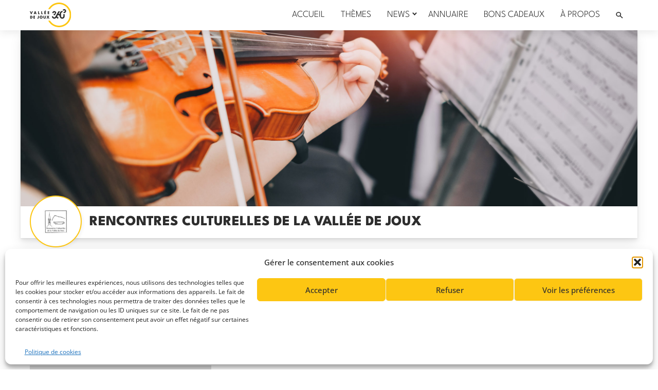

--- FILE ---
content_type: text/css
request_url: https://www.valleedejoux.ch/wp-content/uploads/elementor/css/post-14797.css?ver=1768925342
body_size: 998
content:
.elementor-kit-14797{--e-global-color-primary:#2D2D2D;--e-global-color-secondary:#949494;--e-global-color-text:#2D2D2D;--e-global-color-accent:#FDC612;--e-global-color-990120a:#2481C5;--e-global-color-62583a5:#FFFFFF;--e-global-color-adf840a:#EDEDED;--e-global-color-be3a0cb:#FFF0C0;--e-global-typography-primary-font-family:"League Spartan";--e-global-typography-primary-font-weight:800;--e-global-typography-primary-text-transform:uppercase;--e-global-typography-primary-line-height:1.2em;--e-global-typography-secondary-font-family:"League Spartan";--e-global-typography-secondary-font-weight:400;--e-global-typography-secondary-line-height:1.2em;--e-global-typography-text-font-family:"Open Sans";--e-global-typography-text-font-size:1rem;--e-global-typography-text-font-weight:400;--e-global-typography-text-line-height:1.5em;--e-global-typography-accent-font-family:"Open Sans";--e-global-typography-accent-font-weight:500;--e-global-typography-accent-line-height:1.5em;--e-global-typography-ae4be6e-font-family:"League Spartan";--e-global-typography-ae4be6e-font-size:3.5rem;--e-global-typography-ae4be6e-font-weight:800;--e-global-typography-ae4be6e-text-transform:uppercase;--e-global-typography-ae4be6e-line-height:1em;--e-global-typography-6440271-font-family:"League Spartan";--e-global-typography-6440271-font-size:2rem;--e-global-typography-6440271-font-weight:800;--e-global-typography-6440271-text-transform:uppercase;--e-global-typography-6440271-line-height:1em;--e-global-typography-1997a58-font-family:"League Spartan";--e-global-typography-1997a58-font-size:2.6rem;--e-global-typography-1997a58-font-weight:300;--e-global-typography-1997a58-text-transform:none;--e-global-typography-1997a58-line-height:1.2em;--e-global-typography-be91f8d-font-family:"League Spartan";--e-global-typography-be91f8d-font-size:1.5rem;--e-global-typography-be91f8d-font-weight:400;--e-global-typography-be91f8d-text-transform:uppercase;--e-global-typography-be91f8d-line-height:1.4em;--e-global-typography-996cbf9-font-family:"League Spartan";--e-global-typography-996cbf9-font-size:1.2rem;--e-global-typography-996cbf9-font-weight:700;--e-global-typography-996cbf9-text-transform:uppercase;--e-global-typography-996cbf9-line-height:1.2em;--e-global-typography-e84e2a3-font-family:"League Spartan";--e-global-typography-e84e2a3-font-size:0.9rem;--e-global-typography-e84e2a3-font-weight:700;--e-global-typography-e84e2a3-text-transform:uppercase;--e-global-typography-e84e2a3-line-height:1.2em;--e-global-typography-551caeb-font-family:"League Spartan";--e-global-typography-551caeb-font-size:1.6rem;--e-global-typography-551caeb-font-weight:300;--e-global-typography-551caeb-text-transform:none;--e-global-typography-551caeb-line-height:1.2em;--e-global-typography-88d27aa-font-family:"Open Sans";--e-global-typography-88d27aa-font-size:1.125rem;--e-global-typography-88d27aa-font-weight:600;--e-global-typography-88d27aa-text-transform:none;--e-global-typography-88d27aa-line-height:2em;--e-global-typography-d170bba-font-size:0.8rem;}.elementor-kit-14797 button,.elementor-kit-14797 input[type="button"],.elementor-kit-14797 input[type="submit"],.elementor-kit-14797 .elementor-button{background-color:var( --e-global-color-primary );font-family:var( --e-global-typography-88d27aa-font-family ), Sans-serif;font-size:var( --e-global-typography-88d27aa-font-size );font-weight:var( --e-global-typography-88d27aa-font-weight );text-transform:var( --e-global-typography-88d27aa-text-transform );line-height:var( --e-global-typography-88d27aa-line-height );color:var( --e-global-color-62583a5 );border-radius:2rem 2rem 2rem 2rem;padding:.5rem 1.875rem .5rem 1.875rem;}.elementor-kit-14797 button:hover,.elementor-kit-14797 button:focus,.elementor-kit-14797 input[type="button"]:hover,.elementor-kit-14797 input[type="button"]:focus,.elementor-kit-14797 input[type="submit"]:hover,.elementor-kit-14797 input[type="submit"]:focus,.elementor-kit-14797 .elementor-button:hover,.elementor-kit-14797 .elementor-button:focus{background-color:var( --e-global-color-accent );color:var( --e-global-color-text );}.elementor-kit-14797 e-page-transition{background-color:#FFBC7D;}.elementor-kit-14797 h1{font-family:var( --e-global-typography-ae4be6e-font-family ), Sans-serif;font-size:var( --e-global-typography-ae4be6e-font-size );font-weight:var( --e-global-typography-ae4be6e-font-weight );text-transform:var( --e-global-typography-ae4be6e-text-transform );line-height:var( --e-global-typography-ae4be6e-line-height );}.elementor-kit-14797 h2{font-family:var( --e-global-typography-6440271-font-family ), Sans-serif;font-size:var( --e-global-typography-6440271-font-size );font-weight:var( --e-global-typography-6440271-font-weight );text-transform:var( --e-global-typography-6440271-text-transform );line-height:var( --e-global-typography-6440271-line-height );}.elementor-kit-14797 h3{font-family:var( --e-global-typography-be91f8d-font-family ), Sans-serif;font-size:var( --e-global-typography-be91f8d-font-size );font-weight:var( --e-global-typography-be91f8d-font-weight );text-transform:var( --e-global-typography-be91f8d-text-transform );line-height:var( --e-global-typography-be91f8d-line-height );}.elementor-kit-14797 h4{font-family:var( --e-global-typography-996cbf9-font-family ), Sans-serif;font-size:var( --e-global-typography-996cbf9-font-size );font-weight:var( --e-global-typography-996cbf9-font-weight );text-transform:var( --e-global-typography-996cbf9-text-transform );line-height:var( --e-global-typography-996cbf9-line-height );}.elementor-kit-14797 h5{font-family:var( --e-global-typography-e84e2a3-font-family ), Sans-serif;font-size:var( --e-global-typography-e84e2a3-font-size );font-weight:var( --e-global-typography-e84e2a3-font-weight );text-transform:var( --e-global-typography-e84e2a3-text-transform );line-height:var( --e-global-typography-e84e2a3-line-height );}.elementor-section.elementor-section-boxed > .elementor-container{max-width:1400px;}.e-con{--container-max-width:1400px;}.elementor-widget:not(:last-child){margin-block-end:20px;}.elementor-element{--widgets-spacing:20px 20px;--widgets-spacing-row:20px;--widgets-spacing-column:20px;}{}h1.entry-title{display:var(--page-title-display);}@media(max-width:1024px){.elementor-kit-14797 h1{font-size:var( --e-global-typography-ae4be6e-font-size );line-height:var( --e-global-typography-ae4be6e-line-height );}.elementor-kit-14797 h2{font-size:var( --e-global-typography-6440271-font-size );line-height:var( --e-global-typography-6440271-line-height );}.elementor-kit-14797 h3{font-size:var( --e-global-typography-be91f8d-font-size );line-height:var( --e-global-typography-be91f8d-line-height );}.elementor-kit-14797 h4{font-size:var( --e-global-typography-996cbf9-font-size );line-height:var( --e-global-typography-996cbf9-line-height );}.elementor-kit-14797 h5{font-size:var( --e-global-typography-e84e2a3-font-size );line-height:var( --e-global-typography-e84e2a3-line-height );}.elementor-kit-14797 button,.elementor-kit-14797 input[type="button"],.elementor-kit-14797 input[type="submit"],.elementor-kit-14797 .elementor-button{font-size:var( --e-global-typography-88d27aa-font-size );line-height:var( --e-global-typography-88d27aa-line-height );}.elementor-section.elementor-section-boxed > .elementor-container{max-width:1024px;}.e-con{--container-max-width:1024px;}}@media(max-width:767px){.elementor-kit-14797 h1{font-size:var( --e-global-typography-ae4be6e-font-size );line-height:var( --e-global-typography-ae4be6e-line-height );}.elementor-kit-14797 h2{font-size:var( --e-global-typography-6440271-font-size );line-height:var( --e-global-typography-6440271-line-height );}.elementor-kit-14797 h3{font-size:var( --e-global-typography-be91f8d-font-size );line-height:var( --e-global-typography-be91f8d-line-height );}.elementor-kit-14797 h4{font-size:var( --e-global-typography-996cbf9-font-size );line-height:var( --e-global-typography-996cbf9-line-height );}.elementor-kit-14797 h5{font-size:var( --e-global-typography-e84e2a3-font-size );line-height:var( --e-global-typography-e84e2a3-line-height );}.elementor-kit-14797 button,.elementor-kit-14797 input[type="button"],.elementor-kit-14797 input[type="submit"],.elementor-kit-14797 .elementor-button{font-size:var( --e-global-typography-88d27aa-font-size );line-height:var( --e-global-typography-88d27aa-line-height );}.elementor-section.elementor-section-boxed > .elementor-container{max-width:767px;}.e-con{--container-max-width:767px;}}

--- FILE ---
content_type: text/css
request_url: https://www.valleedejoux.ch/wp-content/plugins/comptoir-vdj/assets/css/dist/map.css?ver=1.0.0
body_size: 167
content:
.wp-block-comptoir-vdj-map-widget {

    position: relative;
}

    .wp-block-comptoir-vdj-map-widget__map {

        @include wp-block;

        height:     80vh;
        background: white;
    }

    .wp-block-comptoir-vdj-map-widget .ol-map-controls {

        position: absolute;
        top:      3rem;
        right:    3rem;
    }

    .wp-block-comptoir-vdj-map-widget__links-svg {

        mix-blend-mode: multiply;
    }

    .wp-block-comptoir-vdj-map-widget path {

        opacity: 0;
    }

    .wp-block-comptoir-vdj-map-widget path[data-shop] {

            fill:       #fdc612;
            opacity:    .5;
            cursor:     pointer;
            transition: opacity .3s;
        }

    .wp-block-comptoir-vdj-map-widget path[data-shop]:hover, .wp-block-comptoir-vdj-map-widget path[data-shop]:focus {

                opacity: 1;
            }

    .wp-block-comptoir-vdj-map-widget__shop-popup {
        background: transparent;
    }


--- FILE ---
content_type: application/x-javascript
request_url: https://www.valleedejoux.ch/wp-content/plugins/c19/features/shops/assets/js/src/map-widget-front.js?ver=1.0.0
body_size: 764
content:
( ( $, window ) => {

    class MapWidget {

        constructor( $el )
        {
            this.$el       = $el;
            this.$shops    = $el.find( '.vdj-shops-map__shops' );
            this.$map      = $el.find( '.vdj-shops-map__map' );
            this.$template = $( '#vdj-shops-map__shop-peek-template' ).html();


            const categorieAttribute = $el.data( 'categories' ),
                    excludeAttribute = $el.data( 'exclude' );

            this.categories = categorieAttribute ? ( new String( categorieAttribute ) ).split( ',' ) : [];
            this.exclude    =   excludeAttribute ? ( new String( excludeAttribute   ) ).split( ',' ) : [];

            this.$map  .on( 'acf-osm-map-created',     this.onMapCreated   .bind( this ) );
            this.$shops.on( 'click', '.vdj-shop-peek', this.openMarkerPopup.bind( this ) );
        }

        onMapCreated( e )
        {
            if ( e.detail.L ) { // L is an alias for the whole leaflet namespace

                const leaflet = e.detail.L;
                this.loadData( leaflet );
            }
        }

        loadData( leaflet )
        {
            $.get(
                window.pmbVars.ajaxUrl,
                {
                    action:     'vdj_shops_map_get_shops',
                    categories: this.categories,
                    exclude:    this.exclude
                },
                ( result ) => {

                    if ( leaflet && result.success && result.data && result.data.shops && result.data.shops.length ) {

                        const map = this.$map.get( 0 ).acfOsmMap;

                        for ( let i = 0; i < result.data.shops.length; i++ ) {

                            this.addShop( result.data.shops[ i ], leaflet, map );
                        }
                    }
                },
                'json'
            );
        }

        addShop( shop, leaflet, map )
        {
            const $shop = $( this.$template );

            $shop.find( '.vdj-shop-peek__logo' ).replaceWith( shop.logo );
            $shop.find( '.vdj-shop-peek__title' ).text( shop.title );
            $shop.find( '.vdj-shop-peek__street' ).text( shop.street );
            $shop.find( '.vdj-shop-peek__city' ).text( shop.city );

            $shop.attr( 'data-lat', shop.lat );
            $shop.attr( 'data-lng', shop.lng );

            $shop.appendTo( this.$el.find( '.vdj-shops-map__shops' ) );

            const marker = new leaflet.Marker( new leaflet.LatLng( shop.lat, shop.lng ) )
                .bindPopup( shop.card )
                .addTo( map );

            $shop.get(0).vdjMarker = marker;
        }

        openMarkerPopup( e )
        {
            const $shop = $( e.target ).closest( '.vdj-shop-peek' );

            if ( $shop.length ) {

                const marker = $shop.get(0).vdjMarker;

                if ( marker ) {

                    marker.openPopup();
                }
            }
        }
    }


    $( '.vdj-shops-map' ).each( ( _i, el ) => {

        el.vdjMap = new MapWidget( $( el ) );
    } );

} )( jQuery, window );


--- FILE ---
content_type: application/x-javascript
request_url: https://www.valleedejoux.ch/wp-content/themes/vdj360/assets/js/dist/main-122c978f7c.js
body_size: 421
content:
(function ($) {
  $(function () {
    $('.menu--desktop').pmbToggler({
      group: 'desktop-menus',
      mode: 'hover',
      selector: '.menu-item-has-children',
      buttonSelector: '> a',
      panelSelector: '> .sub-menu',
      lastItemSelector: '> .sub-menu > .menu-item:last-child > a'
    });
    $('.menu--mobile').pmbToggler({
      group: 'mobile-menus',
      mode: 'click',
      selector: '.menu-item-has-children',
      buttonSelector: '> a .icon',
      panelSelector: '> .sub-menu'
    });
    $('.toggle').pmbToggler({
      group: 'modals',
      mode: 'click',
      bodyClass: 'showing-modal'
    });
    $('.shop-categories-bar').pmbToggler({
      group: 'shops',
      mode: 'click',
      buttonSelector: '.shop-categories-bar__title',
      panelSelector: '.shop-categories-bar__list'
    });
    $('.shop-category-item__random-shops').each(function () {
      $(this).slick({
        'autoplay': true,
        'infinite': true,
        'fade': true,
        'speed': 250 + parseInt(Math.random() * 250, 10)
      });
    });
    $('.shops-filters h2').pmbToggler({
      panelSelector: ' + .wp-block-columns',
      mode: 'click'
    });
    var alreadyMatched = [];
    $('[class*="mh-"]').each(function () {
      var classes = this.className.split(' ');
      for (var i = 0; i < classes.length; i++) {
        if (classes[i].indexOf('mh-') === 0 && alreadyMatched.indexOf(classes[i]) === -1) {
          alreadyMatched.push(classes[i]);
          $(".".concat(classes[i])).matchHeight();
        }
      }
    });
  });
})(jQuery);


--- FILE ---
content_type: image/svg+xml
request_url: https://www.valleedejoux.ch/wp-content/uploads/2021/03/audemars-piguet.svg
body_size: 4891
content:
<?xml version="1.0" encoding="UTF-8"?> <svg xmlns="http://www.w3.org/2000/svg" width="1266.1" height="268.16" version="1.1" viewBox="0 0 1266.1 268.16" xml:space="preserve"><defs><clipPath id="clipPath18"><path d="M 0,841.89 H 1190.55 V 0 H 0 Z"></path></clipPath></defs><g transform="matrix(1.3333 0 0 -1.3333 -160.75 695.65)"><g fill="#fff"><g clip-path="url(#clipPath18)" fill="#fff"><g transform="translate(471.6 332.05)"><path d="m0 0c-2.273-7.144-2.662-8.506 5.259-8.506 7.464 0 10.255 0.323 14.216 6.751 0.65 0.196 1.298 0.066 1.429-0.39-0.715-2.207-2.987-6.816-4.153-8.569-2.404 0.066-5.003 0.13-7.6 0.13-2.596 0.064-5.128 0.064-7.402 0.064h-7.528c-2.661 0-4.806-0.064-6.883-0.194-0.52 0.325-0.52 1.235-0.065 1.624l1.559 0.194c3.116 0.454 3.764 1.104 5.843 7.726l7.596 24.15c1.948 6.104 2.079 7.144-1.494 7.663l-1.557 0.259c-0.39 0.518-0.324 1.364 0.388 1.622 2.532-0.064 4.742-0.193 7.401-0.193 2.792 0 4.805 0.129 8.18 0.193 0.457-0.258 0.587-1.297 0-1.622l-2.012-0.259c-3.699-0.455-4.026-1.235-6.036-7.663z" fill="#fff"></path></g><g transform="translate(510.5 342.89)"><path d="m0 0c-2.532-2.728-4.024-5.715-4.803-7.598 4.284 1.299 6.298 2.532 8.7 4.805 2.011 1.883 2.532 3.832 2.532 4.416 0 0.648-0.328 1.492-1.496 1.492-0.907 0-2.594-0.584-4.933-3.115m10.323 1.232c0-4.933-6.426-8.179-15.776-10.777-0.455-1.104-0.909-3.182-0.909-5.777 0-2.209 1.363-3.702 3.115-3.702 2.338 0 3.962 1.299 6.819 3.766 0.581 0 0.972-0.519 0.843-1.104-3.96-4.868-7.662-5.908-10.388-5.908-3.895 0-5.258 3.636-5.258 6.817 0 4.091 2.596 12.01 9.673 17.465 3.375 2.597 5.909 3.116 7.789 3.116 2.599 0 4.092-2.208 4.092-3.896" fill="#fff"></path></g><g transform="translate(560.29 347.5)"><path d="m0 0c-0.453-1.559-0.389-1.885 2.404-1.885 4.673 0 12.983 2.274 12.983 10.453 0 3.766-2.856 6.493-8.181 6.493-2.465 0-2.594 0.065-3.18-2.078zm-5.711-18.505c-1.365-4.283 0.516-5.647 5.193-5.647 5.454 0 12.272 3.377 12.272 12.14 0 5.519-4.739 8.18-9.609 8.18-3.117 0-3.376-0.064-4.026-2.207zm3.568 27.4c1.561 4.998 0.977 5.582-1.948 5.778l-2.139 0.063c-0.456 0.325-0.326 1.233 0 1.559 2.335 0.324 6.101 0.778 10.906 0.778 3.441 0 7.4-0.259 10.516-1.557 3.182-1.364 5.52-3.831 5.52-8.182 0-6.557-6.556-9.607-10.128-9.867-1.04-0.065-0.585-0.519 0-0.715 3.701-1.232 6.752-4.868 6.752-9.543 0-2.401-0.715-5.714-3.506-8.439-2.726-2.727-7.531-4.935-15.581-4.935-3.507 0-5.909 0.194-8.637 0.194-2.594 0-4.804-0.064-6.684-0.194-0.522 0.325-0.522 1.234-0.065 1.624l1.298 0.194c3.116 0.453 3.765 1.104 5.842 7.726z" fill="#fff"></path></g><g transform="translate(595.95 341.85)"><path d="m0 0-2.791-8.182h0.324c1.949 3.636 5.131 8.83 6.819 10.971 1.492 1.95 3.117 3.378 4.739 3.378 2.272 0 2.598-2.208 2.598-3.181 0-0.974-0.585-2.857-1.365-3.896-0.78-0.973-1.818-1.039-2.078 0.326-0.322 1.688-0.713 2.53-1.363 2.53-0.586 0-1.297-0.648-2.27-1.946-3.962-5.065-7.597-12.984-11.039-20.451-0.259-0.52-0.583-0.779-1.103-0.779-0.715 0-2.597 0.259-2.143 1.687 0.844 2.597 4.936 14.088 6.688 20.451 0.193 0.715 0.064 1.363-0.522 1.363-1.688 0-3.438-1.818-4.607-3.375-0.65-0.13-1.104 0.259-1.041 1.039 2.079 3.505 4.547 6.232 7.662 6.232 3.248 0 2.078-4.415 1.492-6.167" fill="#fff"></path></g><g transform="translate(620.44 342.11)"><path d="m0 0c-4.154-3.7-8.116-12.206-8.116-16.815 0-0.779 0.389-1.233 0.975-1.233 0.65 0 2.596 0.843 6.297 4.22 4.934 4.609 7.659 10.193 8.7 14.022-0.455 1.233-1.557 2.336-3.248 2.336-1.556 0-2.594-0.711-4.608-2.53m11.298 7.4c1.103 0.521 2.791-0.129 3.181-0.972-0.974-2.404-6.623-16.751-8.703-22.659-0.388-1.102-0.062-1.493 0.458-1.493 1.105 0 2.986 1.104 6.687 4.35 0.455 0 0.908-0.324 0.908-0.844-2.728-3.636-7.337-7.271-10.908-7.271-1.493 0-1.882 1.233-1.882 1.752 0 0.455 0.129 1.039 0.649 2.532l2.142 5.843-0.194 0.066c-4.61-5.714-11.231-10.193-14.285-10.193-1.815 0-2.854 1.818-2.854 3.635 0 1.494 1.428 6.689 5.712 12.595 3.117 4.284 5.907 6.881 8.571 8.375 2.532 1.428 4.155 1.884 5.843 1.884 0.716 0 1.167-0.196 1.558-0.392 0.258-0.128 0.974-0.712 1.296-1.361z" fill="#fff"></path></g><g transform="translate(656.22 344.31)"><path d="m0 0c0-1.039-0.649-1.753-1.169-2.013-0.456-0.129-0.845 0-1.233 0.52-1.105 1.105-1.95 2.078-3.962 2.078-1.882 0-2.66-1.624-2.66-2.598 0-1.363 0.324-2.725 2.207-5.908 1.622-2.726 2.594-4.348 2.465-7.206-0.064-1.753-0.973-4.155-3.376-6.231-1.687-1.495-4.089-2.338-6.557-2.338-2.467 0-3.959 1.948-3.959 3.441 0 0.65 0.261 1.361 0.973 2.142 0.519 0.455 1.234 0.455 1.753 0 0.843-0.973 2.793-2.598 4.481-2.598 1.558 0 3.115 1.625 3.115 3.702 0 1.104-0.778 3.115-2.4 5.713-1.689 2.727-2.275 4.934-2.275 6.038 0 2.53 1.105 4.415 3.897 6.816 1.883 1.625 3.96 2.143 4.803 2.143 2.403 0 3.897-2.077 3.897-3.701" fill="#fff"></path></g><g transform="translate(676.48 344.31)"><path d="m0 0c0-1.039-0.651-1.753-1.171-2.013-0.453-0.129-0.846 0-1.233 0.52-1.103 1.105-1.947 2.078-3.96 2.078-1.883 0-2.662-1.624-2.662-2.598 0-1.363 0.326-2.725 2.206-5.908 1.625-2.726 2.599-4.348 2.469-7.206-0.065-1.753-0.974-4.155-3.378-6.231-1.686-1.495-4.088-2.338-6.555-2.338-2.465 0-3.962 1.948-3.962 3.441 0 0.65 0.261 1.361 0.974 2.142 0.523 0.455 1.235 0.455 1.754 0 0.844-0.973 2.793-2.598 4.478-2.598 1.561 0 3.117 1.625 3.117 3.702 0 1.104-0.777 3.115-2.402 5.713-1.688 2.727-2.271 4.934-2.271 6.038 0 2.53 1.105 4.415 3.896 6.816 1.88 1.625 3.959 2.143 4.804 2.143 2.402 0 3.896-2.077 3.896-3.701" fill="#fff"></path></g><g transform="translate(687.91 327.11)"><path d="m0 0c-0.586-1.559-0.262-2.208 0.451-2.208 0.974 0 3.572 2.077 6.949 5.389 5.907 5.844 9.284 13.374 11.427 17.335 1.361 0.259 2.921-0.391 3.181-1.169-0.653-1.752-4.869-12.4-7.596-20.126-0.326-0.844-0.391-1.622 0.258-1.622 1.234 0 4.676 3.05 6.363 5.063 0.585 0.129 1.104-0.131 1.167-0.908-1.686-3.117-7.919-8.246-11.36-8.246-1.039 0-2.014 1.233-1.621 2.272l4.414 11.88-0.129 0.066c-4.678-5.91-12.727-14.218-16.234-14.218-2.66 0-2.985 2.66-1.881 5.517l5.973 15.778c0.454 1.233 0.52 1.882 0 1.882-1.235 0-4.61-2.857-6.169-4.479-0.649-0.13-1.166 0.39-1.101 0.973 1.685 2.598 8.179 7.726 11.23 7.726 0.845 0 2.336-0.844 1.949-1.948z" fill="#fff"></path></g><g transform="translate(732.19 344.31)"><path d="m0 0c0-1.039-0.649-1.753-1.168-2.013-0.456-0.129-0.845 0-1.232 0.52-1.106 1.105-1.95 2.078-3.961 2.078-1.884 0-2.663-1.624-2.663-2.598 0-1.363 0.326-2.725 2.206-5.908 1.625-2.726 2.597-4.348 2.468-7.206-0.064-1.753-0.974-4.155-3.375-6.231-1.689-1.495-4.089-2.338-6.559-2.338-2.467 0-3.96 1.948-3.96 3.441 0 0.65 0.262 1.361 0.974 2.142 0.519 0.455 1.234 0.455 1.752 0 0.845-0.973 2.795-2.598 4.481-2.598 1.558 0 3.117 1.625 3.117 3.702 0 1.104-0.778 3.115-2.402 5.713-1.688 2.727-2.274 4.934-2.274 6.038 0 2.53 1.106 4.415 3.898 6.816 1.88 1.625 3.96 2.143 4.802 2.143 2.404 0 3.896-2.077 3.896-3.701" fill="#fff"></path></g><g transform="translate(245.89 497)"><path d="m0 0c4.734 0 8.834-4.84 8.834-12.465v-59.682c0-21.923-9.007-20.109-18.487-20.109-9.478 0-10.593 9.391-10.593 20.244v59.547c0 7.625 4.103 12.465 8.832 12.465v3.09h-32.295v-3.09c4.732 0 9.015-4.84 9.015-12.465v-64.519c0-12.446 6.726-21.684 22.486-21.684 15.767 0 25.441 0.835 25.441 26.963v59.24c0 7.625 4.101 12.465 8.814 12.465v3.09h-22.047v-3.09" fill="#fff"></path></g><g transform="translate(928.99 497)"><path d="m0 0c4.736 0 8.491-4.84 8.491-12.465v-59.682c0-21.923-9.006-20.109-18.489-20.109-9.475 0-10.592 9.391-10.592 20.244v59.547c0 7.625 3.932 12.465 8.66 12.465v3.09h-31.777v-3.09c4.732 0 8.668-4.84 8.668-12.465v-64.519c0-12.446 6.726-21.684 22.486-21.684 15.767 0 25.444 0.835 25.444 26.963v59.24c0 7.625 3.755 12.465 8.468 12.465v3.09h-21.359v-3.09" fill="#fff"></path></g><g transform="translate(308.68 500.09)"><path d="m0 0h-36.204v-3.09c4.743 0 8.67-4.84 8.67-12.465v-68.83c0-7.636-3.927-12.44-8.67-12.44v-3.066h40.589c6.548 0 14.064 3.748 18.699 17.09 4.532 13.855 5.074 25.152 4.44 42.536-0.864 17.226-3.664 27.73-7.707 32.947-4.039 5.215-10.526 7.318-19.817 7.318m2.209-94.693c-1.291-0.353-6.848-0.97-11.389-0.552-3.72 0.342-3.908 0.881-3.908 9.114v71.466c0 8.231 2.069 10.233 8.738 10.233 8.245 0 11.854-2.376 14.621-9.7 5.503-14.143 4.615-40.451 3.079-60.445 0 0-2.071-17.634-11.141-20.116" fill="#fff"></path></g><g transform="translate(368.63 404.9)"><path d="m0 0c-4.639 0.579-5.185 2.639-5.185 10.125v32.968c10.443-0.882 11.423-0.854 14.087-14.62h2.809v34.36h-2.809c-2.258-13.026-3.644-13.729-14.087-14.605v33.595c0 7.495 0.622 8.815 3.89 8.672l6.043-0.299c14.263-0.581 15-9.163 15.91-14.153h3.582v19.143h-52.714v-3.09c4.728 0 8.833-4.84 8.833-12.465v-68.83c0-7.636-4.105-12.44-8.833-12.44v-3.066h53.37l3.994 18.11h-4.043c-4.703-16.149-17.699-13.645-24.847-13.405" fill="#fff"></path></g><g transform="translate(983.19 404.9)"><path d="m0 0c-4.629 0.579-5.182 2.639-5.182 10.125v32.968c10.444-0.888 11.425-0.854 14.094-14.62h2.803v34.36h-2.803c-2.269-13.029-3.65-13.729-14.094-14.605v33.595c0 7.494 0.632 8.815 3.895 8.672l6.037-0.299c14.27-0.581 15.006-9.156 15.911-14.153h3.589v19.143h-52.551v-3.09c4.737 0 8.662-4.84 8.662-12.465v-68.83c0-7.636-3.925-12.44-8.662-12.44v-3.066h53.201l3.994 18.11h-4.044c-4.698-16.155-17.7-13.649-24.85-13.405" fill="#fff"></path></g><g transform="translate(193.02 521.72)"><path d="m0 0h-27.455v-3.167c7.242 0 7.914-5.345 5.596-11.198-9.22-23.331-32.487-82.272-35.213-88.292-3.394-7.528-8.17-15.799-15.389-15.799v-3.066h25.998v3.066c-5.919 0-7.693 8.662-4.755 15.771 2.935 7.113 8.085 19.649 8.085 19.649h26.999v-21.64c0-13.156-4.679-13.78-11.3-13.78v-3.066h38.768v3.066c-5.515 0-11.287 0.4-11.287 13.781 0 6.949-0.047 104.68-0.047 104.68m-16.134-78.591h-24.998l24.998 61.686v-61.686" fill="#fff"></path></g><g transform="translate(766.01 521.74)"><path d="m0 0h-47.354v-3.196c6.772 0 11.333-4.556 11.333-13.575v-86.754c0-13.843-5.178-14.952-11.307-14.952v-3.066h38.769v3.066c-7.002 0-11.129 1.533-11.129 14.876v35.818h20.685c6.657 0 11.825 4.83 11.825 15.812v36.845c0 8.759-4.331 15.126-12.822 15.126m-3.094-58.155c0-3.266-1.168-5.003-3.569-5.003h-13.025l0.014 26.55v6.124l-0.014 26.034h13.025c2.401 0 3.569-1.904 3.569-5.728z" fill="#fff"></path></g><g transform="translate(446.35 430.25)"><path d="m0 0-19.296 69.835h-25.476v-3.09c6.405 0 8.998-2.187 8.998-12.749v-68.546c0-7.636-3.663-12.44-8.864-12.44v-3.066h22.483v3.066c-5.202 0-8.873 4.804-8.873 12.44v71.911l24.497-87.417h2.403l25.388 87.107v-71.601c0-7.636-3.672-12.44-8.87-12.44v-3.066h32.622v3.066c-5.193 0-9.046 4.804-9.046 12.44v68.83c0 7.625 3.853 12.465 9.046 12.465v3.09h-24.546l-20.102-68.235" fill="#fff"></path></g><g transform="translate(620.23 408.51)"><path d="m0 0-16.631 39.299c5.269 1.236 11.955 3.267 11.955 12.493 0 9.937-0.23 20.423-0.23 27.376 0 12.414-11.393 12.414-23.064 12.414h-30.593v-3.091c4.719 0 8.633-4.84 8.633-12.465v-68.83c0-7.619-5.091-12.439-8.776-12.439 0.272 0-0.195 0 0 0v-3.067h32.06v3.067c-4.702 0-8.815 4.804-8.815 12.439v30.967h4.766l16.494-41.007s0.838-2.435 2.51-4.07c1.576-1.544 4.79-1.396 4.79-1.396h11.919v3.067c-1.09 0-2.473-0.759-5.018 5.243m-18.338 53.312c0-11.957-12.677-10.305-17.123-10.458v37.71c0 3.978 0.147 6.028 3.719 6.028 6.785 0 13.404 1.122 13.404-8.237z" fill="#fff"></path></g><g transform="translate(787.49 497)"><path d="m0 0c5.914 0 8.654-4.84 8.654-12.465v-68.83c0-7.636-2.74-12.439-8.654-12.439v-3.067h31.725v3.067c-5.912 0-8.623 4.803-8.623 12.439v68.83c0 7.625 2.711 12.465 8.623 12.465v3.09h-31.725v-3.09" fill="#fff"></path></g><g transform="translate(658.27 461.79)"><path d="m0 0c-11.006 5.719-15.213 13.205-15.213 19.66 0 3.534 1.484 16.53 10.279 16.53 13.404-0.148 17.581-19.14 19.05-27.437h2.626v31.075h-2.94c-0.143-3.402-1.396-4.227-2.989-4.227-4.981 0.147-6.468 5.976-19.437 5.433-8.399-0.352-18.882-7.698-18.882-27.654 0-9.102 3.495-21.877 14.699-29.488 16.289-11.029 21.479-15.419 21.479-23.923 0-3.528-1.016-18.296-14.02-18.296-9.19 0-15.245 15.124-16.441 20.844l-2.096 10.266h-2.938v-34.973h3.04c0.304 2.786 1.038 4.309 2.248 4.309 4.795 0 9.715-5.106 18.215-4.998 21.584 0.275 25.41 18.561 25.41 28.825 0 14.095-6.715 26.13-22.09 34.054" fill="#fff"></path></g><g transform="translate(860.78 450.66)"><path d="m0 0v-2.59s4.377-0.395 4.377-7.368v-23.367c0-12.476-4.303-13.481-11.921-13.481-7.622 0-10.64 2.804-10.64 12.337v68.831c0 6.516 3.36 12.089 11.409 12.089 8.914 0 18.451-8.941 18.451-26.222h4.863v30.756h-3.66c0-11.765-6.98 0.345-19.248 0.345-8.901 0-16.24-2.285-20.416-7.03-4.266-4.8-6.219-10.608-6.219-17.415v-54.017c0-6.812 1.953-12.571 6.219-17.274 4.251-4.895 13.562-7.34 19.61-7.34 3.53 0 8.574 1.301 11.113 2.537 2.533 1.231 4.856 3.035 6.955 5.415 4.351 4.894 6.509 10.651 6.509 17.273v16.732c0 6.651 4.385 7.199 4.385 7.199v2.59z" fill="#fff"></path></g><g transform="translate(513.79 435.38)"><path d="m0 0 9.814 44.912 8.343-44.912zm38.437-25.243-18.53 90.298h-17.885v-3.167c6.226 0 5.352-5.035 4.207-11.266l-16.341-73.013c-2.013-8.295-4.641-9.723-7.123-9.723v-3.066h16.957v3.066c-6.329 0-6.422 5.146-4.596 12.852l3.868 14.546h20.515l3.912-17.963c2.004-8.007-1.184-9.435-5.022-9.435v-3.066h25.727v3.066h0.025c-1.541 0.034-4.156 0.676-5.714 6.871" fill="#fff"></path></g><g transform="translate(1014 500.09)"><path d="m0 0v-19.143h3.305c0.445 3.814 1.291 9.451 4.759 11.674 3.473 2.221 7.026 2.085 12.789 2.085v-79.001c0-7.636-3.74-12.44-8.476-12.44v-3.066h31.592v3.066c-4.73 0-8.658 4.804-8.658 12.44v78.829s0 0.087 2e-3 0.173v-1e-3c5.763 0 9.318 0.136 12.787-2.085 3.471-2.223 4.318-7.86 4.765-11.674h3.305v19.143z" fill="#fff"></path></g></g></g></g></svg> 

--- FILE ---
content_type: application/x-javascript
request_url: https://www.valleedejoux.ch/wp-content/themes/vdj360/assets/js/dist/home-e4a7e93f9b.js
body_size: 604
content:
(function ($, window) {
  function VdjSlickify($slider, sliderOptions, breakpoint, invertCondition) {
    this._$slider = $slider;
    this._sliderOptions = sliderOptions;
    this._breakpoint = breakpoint;
    this._invertCondition = !!invertCondition;
    this.slickify();
    $(window).resize(function () {
      return _this.slickify();
    });
  }
  VdjSlickify.prototype = {
    slickify: function slickify() {
      var isInitialized = this._$slider.hasClass('slick-initialized'),
        windowWidth = $(window).width();
      if (this._invertCondition && windowWidth <= this._breakpoint || !this._invertCondition && windowWidth > this._breakpoint) {
        if (isInitialized) {
          this._$slider.slick('unslick');
        }
        return;
      }
      if (!isInitialized) {
        this._$slider.slick(this._sliderOptions);
      }
    }
  };
  $.fn.vdjSlickify = function (sliderOptions, breakpoint, invertCondition) {
    return this.each(function () {
      new VdjSlickify($(this), sliderOptions, breakpoint, invertCondition);
    });
  };
  $(window).on('load', function () {
    $('.is-style-home-cover .wp-block-columns').vdjSlickify({
      mobileFirst: true,
      autoplay: true,
      dots: false,
      arrows: false,
      infinite: true,
      speed: 500,
      autoplaySpeed: 1500,
      responsive: [{
        breakpoint: 600,
        settings: {
          fade: false,
          slidesToShow: 3,
          slidesToScroll: 1
        }
      }, {
        breakpoint: 480,
        settings: {
          fade: true,
          slidesToShow: 1,
          slidesToScroll: 1
        }
      }]
    }, 960);
    $('.news-grid-slider ol').vdjSlickify({
      autoplay: true,
      dots: false,
      arrows: false,
      speed: 1500,
      slidesToShow: 4,
      slidesToScroll: 1,
      variableWidth: true,
      responsive: [{
        breakpoint: 1440,
        settings: {
          slidesToShow: 4
        }
      }, {
        breakpoint: 960,
        settings: {
          slidesToShow: 3
        }
      }, {
        breakpoint: 720,
        settings: {
          slidesToShow: 2
        }
      }]
    }, 719, true);
    $('.wp-block-pmb-sub-pages.is-style-slider .wp-block-pmb-sub-pages__items').slick({
      mobileFirst: true,
      autoplay: false,
      dots: false,
      arrows: true,
      infinite: true,
      speed: 500,
      autoplaySpeed: 1500,
      responsive: [{
        breakpoint: 600,
        settings: {
          fade: false,
          slidesToShow: 3,
          slidesToScroll: 1
        }
      }, {
        breakpoint: 480,
        settings: {
          fade: true,
          slidesToShow: 1,
          slidesToScroll: 1
        }
      }]
    });
    $('.gallery.--slider .gallery__items').slick({
      slidesToShow: 1,
      autoplay: false,
      dots: true,
      arrows: true,
      infinite: true
    });
    $('.is-style-home-blocks .wp-block-cover').matchHeight({
      byRow: true
    });
    $('.is-style-home-blocks .wp-block-cover p').matchHeight({
      byRow: true
    });
    $('.is-style-home-blocks .wp-block-cover ul').matchHeight({
      byRow: true
    });
  });
})(jQuery, window);


--- FILE ---
content_type: image/svg+xml
request_url: https://www.valleedejoux.ch/wp-content/uploads/2021/03/ccm.svg
body_size: 4556
content:
<?xml version="1.0" encoding="UTF-8"?> <svg xmlns="http://www.w3.org/2000/svg" width="258.4" height="121.14" version="1.1" viewBox="0 0 258.4 121.14" xml:space="preserve"><g transform="matrix(1.3333 0 0 -1.3333 -8.775 129.91)"><g fill-rule="evenodd"><path d="m47.24 9.9152 0.0024 0.00391 0.7996-0.00195zm38.26 19.582-0.0039 1.0808c-0.0383 9.9621-0.0481 20.092-0.0582 29.889-0.0039 3.6781-7e-3 7.3566-0.0117 11.035l-0.0051 3.2336-18.373 10.476-2.9089 1.6891-16.108 9.35-2.0222 1.1797-2.0922-1.2036c-11.444-6.6429-37.255-21.526-37.255-21.526l-0.00586-3.2328c-0.00703-4.393-0.0125-8.7852-0.01719-13.178-0.01093-9.0953-0.02109-18.499-0.05429-27.748l-0.00391-1.0801 0.93516-0.543c7.3117-4.2461 14.625-8.4914 21.937-12.735l16.56-9.6071 39.487 22.92" fill="#fff"></path><path d="m8.4555 30.536c11.859-6.8863 23.722-13.77 35.581-20.654 0.0121 5.5512 0.0219 11.103 0.0278 16.654l-7.4219 4.2867-0.0137-8.1281c-6.9129 3.9903-13.824 7.9774-20.734 11.97 0.0204 7.9796 0.0293 15.961 0.0422 23.94 6.9102-3.9902 13.824-7.9742 20.731-11.97l-0.0125-8.1277 7.4234-4.2852c0.0094 5.5664 0.0211 11.133 0.0282 16.7-11.859 6.85-23.721 13.694-35.58 20.543-0.02304-13.642-0.02304-27.285-0.07109-40.928" fill="#19b3be"></path><path d="m83.626 30.572-7.427-4.309c-0.0246 10.792-0.034 21.585-0.0539 32.377l-6.6527-3.8422c0.0113-10.798 0.0344-21.598 0.0535-32.398-2.4734-1.4371-4.9488-2.873-7.4227-4.309-0.0191 10.807-0.039 21.615-0.0582 32.422l-6.6539-3.8434c0.0133-10.777-0.1242-21.685 0.0602-32.446l-7.4293-4.307c-0.025 13.681-0.0508 27.361-0.0668 41.04 11.859 6.8492 23.721 13.694 35.581 20.544 0.0191-13.643 0.0191-27.286 0.0699-40.929" fill="#26b592"></path><path d="m67.05 83.05c-2.4687-1.4352-4.9359-2.8641-7.4008-4.2973l7.016-4.0726-20.67-11.999-20.667 11.999c6.8879 4 13.779 7.9976 20.667 11.998l7.0192-4.0757c2.4683 1.432 4.9324 2.866 7.4007 4.2988-4.7183 2.739-9.4402 5.4789-14.157 8.218l-0.0965 0.0562v0.191l-0.166-0.0953-0.2183 0.1281-0.0028-0.2558-0.0965-0.0582-0.1347-0.0766c-11.673-6.7758-23.347-13.552-35.02-20.328 11.83-6.8723 23.667-13.736 35.498-20.607 11.82 6.8657 23.635 13.731 35.448 20.607-4.8067 2.7898-9.6137 5.5816-14.419 8.3699" fill="#40c1e1"></path></g><g fill="#009baf"><path d="m103.48 71.679c-0.366 0.393-0.719 0.6547-1.06 0.7863-0.343 0.1309-0.686 0.1965-1.033 0.1965-0.515 0-0.981-0.091-1.397-0.2738-0.4172-0.1824-0.775-0.4356-1.0742-0.7582-0.3-0.3234-0.5316-0.7004-0.6953-1.1305-0.1641-0.4312-0.2457-0.8945-0.2457-1.3906 0-0.5336 0.0816-1.025 0.2457-1.4746 0.1637-0.4492 0.3953-0.8379 0.6953-1.1656 0.2992-0.3278 0.657-0.5848 1.0742-0.7723 0.416-0.1871 0.882-0.2809 1.397-0.2809 0.403 0 0.794 0.0957 1.173 0.2879 0.379 0.1914 0.732 0.4989 1.06 0.9203l1.461-1.0398c-0.45-0.6176-0.997-1.0672-1.643-1.3481-0.646-0.2808-1.335-0.4214-2.065-0.4214-0.768 0-1.4724 0.1246-2.1135 0.3722-0.641 0.2481-1.1933 0.5992-1.6574 1.0535-0.4633 0.454-0.8261 0.9993-1.0879 1.636-0.2625 0.6367-0.3933 1.3433-0.3933 2.1207 0 0.7957 0.1308 1.5187 0.3933 2.1699 0.2618 0.6504 0.6246 1.2051 1.0879 1.6641 0.4641 0.4582 1.0164 0.8117 1.6574 1.0597 0.6411 0.2481 1.3455 0.3727 2.1135 0.3727 0.674 0 1.299-0.1195 1.875-0.3582 0.576-0.2391 1.112-0.6438 1.608-1.2149l-1.376-1.0109"></path><path d="m106.28 74.01h6.587v-1.6012h-4.817v-2.4434h4.564v-1.6011h-4.564v-2.6961h5.069v-1.6012h-6.839v9.943"></path><path d="m114.86 74.01h2.345l4.817-7.3868h0.028v7.3868h1.77v-9.943h-2.247l-4.915 7.6254h-0.029v-7.6254h-1.769v9.943"></path><path d="m128.07 72.409h-3.048v1.6012h7.865v-1.6012h-3.048v-8.3418h-1.769v8.3418"></path><path d="m137.24 69.797c0.252 0 0.505 0.0109 0.758 0.0343 0.253 0.0235 0.485 0.0797 0.695 0.1692 0.211 0.0887 0.381 0.2246 0.513 0.407 0.131 0.1828 0.197 0.4375 0.197 0.7652 0 0.2903-0.062 0.5247-0.183 0.7024-0.122 0.1773-0.281 0.3109-0.478 0.4004-0.196 0.0887-0.414 0.1472-0.652 0.175-0.239 0.0285-0.471 0.0426-0.696 0.0426h-1.531v-2.6961zm-3.146 4.2129h3.455c0.477 0 0.938-0.0446 1.383-0.1336 0.445-0.0891 0.84-0.2411 1.187-0.4567 0.346-0.2152 0.622-0.5054 0.828-0.8703 0.206-0.3652 0.309-0.8285 0.309-1.3906 0-0.7207-0.199-1.3246-0.597-1.8117-0.398-0.4868-0.966-0.7817-1.706-0.8848l2.64-4.3953h-2.134l-2.304 4.2129h-1.292v-4.2129h-1.769v9.943"></path><path d="m142.94 74.01h6.587v-1.6012h-4.817v-2.4434h4.564v-1.6011h-4.564v-2.6961h5.069v-1.6012h-6.839v9.943"></path><path d="m158.77 65.668c0.553 0 1.074 0.0629 1.566 0.189 0.491 0.1266 0.92 0.3235 1.285 0.5903 0.365 0.2664 0.653 0.6132 0.864 1.0386 0.21 0.4266 0.316 0.9438 0.316 1.552 0 0.5992-0.094 1.1144-0.281 1.5449-0.188 0.4309-0.447 0.7793-0.78 1.0465-0.332 0.2664-0.726 0.4633-1.179 0.5898-0.455 0.1266-0.953 0.1895-1.496 0.1895h-1.615v-6.7406zm-3.09 8.3418h3.918c0.656 0 1.288-0.1008 1.896-0.3024 0.609-0.2012 1.147-0.5078 1.616-0.9195 0.467-0.4121 0.842-0.9297 1.123-1.552 0.281-0.6226 0.421-1.355 0.421-2.198 0-0.852-0.161-1.5895-0.484-2.2113-0.323-0.6231-0.74-1.1379-1.25-1.545-0.511-0.4074-1.077-0.7121-1.7-0.9132-0.622-0.2012-1.233-0.3016-1.832-0.3016h-3.708v9.943"></path><path d="m166.34 74.01h6.587v-1.6012h-4.817v-2.4434h4.564v-1.6011h-4.564v-2.6961h5.069v-1.6012h-6.839v9.943"></path><path d="m103.48 54.827c-0.366 0.3929-0.719 0.6547-1.06 0.7859-0.343 0.1309-0.686 0.1969-1.033 0.1969-0.515 0-0.981-0.0914-1.397-0.2739-0.4172-0.1828-0.775-0.4355-1.0742-0.7585-0.3-0.3231-0.5316-0.7-0.6953-1.1301-0.1641-0.4313-0.2457-0.8946-0.2457-1.3906 0-0.534 0.0816-1.025 0.2457-1.4747 0.1637-0.4496 0.3953-0.8378 0.6953-1.1656 0.2992-0.3277 0.657-0.5851 1.0742-0.7726 0.416-0.1868 0.882-0.2805 1.397-0.2805 0.403 0 0.794 0.0957 1.173 0.2879 0.379 0.1914 0.732 0.4984 1.06 0.9199l1.461-1.0394c-0.45-0.6176-0.997-1.0676-1.643-1.3481-0.646-0.2809-1.335-0.4215-2.065-0.4215-0.768 0-1.4724 0.1242-2.1135 0.3719-0.641 0.248-1.1933 0.5992-1.6574 1.0539-0.4633 0.4535-0.8261 0.9988-1.0879 1.6355-0.2625 0.6368-0.3933 1.3434-0.3933 2.1208 0 0.796 0.1308 1.5191 0.3933 2.1699 0.2618 0.6504 0.6246 1.2051 1.0879 1.664 0.4641 0.4586 1.0164 0.8121 1.6574 1.0602 0.6411 0.248 1.3455 0.3726 2.1135 0.3726 0.674 0 1.299-0.1199 1.875-0.3585 0.576-0.2387 1.112-0.6434 1.608-1.2149l-1.376-1.0105"></path><path d="m107.6 52.256c0-0.534 0.082-1.025 0.246-1.4747 0.164-0.4496 0.396-0.8378 0.695-1.1656 0.3-0.3277 0.658-0.5851 1.075-0.7726 0.416-0.1868 0.882-0.2805 1.397-0.2805s0.983 0.0937 1.404 0.2805c0.422 0.1875 0.782 0.4449 1.081 0.7726 0.3 0.3278 0.532 0.716 0.696 1.1656 0.163 0.4497 0.245 0.9407 0.245 1.4747 0 0.496-0.082 0.9593-0.245 1.3906-0.164 0.4301-0.396 0.807-0.696 1.1301-0.299 0.323-0.659 0.5757-1.081 0.7585-0.421 0.1825-0.889 0.2739-1.404 0.2739s-0.981-0.0914-1.397-0.2739c-0.417-0.1828-0.775-0.4355-1.075-0.7585-0.299-0.3231-0.531-0.7-0.695-1.1301-0.164-0.4313-0.246-0.8946-0.246-1.3906zm-1.854-0.1125c0 0.796 0.131 1.5191 0.394 2.1699 0.262 0.6504 0.624 1.2051 1.088 1.664 0.464 0.4586 1.016 0.8121 1.657 1.0602 0.641 0.248 1.346 0.3726 2.114 0.3726 0.777 0.0086 1.489-0.1054 2.135-0.3445 0.646-0.2387 1.202-0.5879 1.671-1.0465 0.468-0.4582 0.833-1.0109 1.095-1.657s0.393-1.3668 0.393-2.1625c0-0.7773-0.131-1.484-0.393-2.1207s-0.627-1.1848-1.095-1.643c-0.469-0.4586-1.025-0.8168-1.671-1.0742s-1.358-0.3906-2.135-0.4004c-0.768 0-1.473 0.1242-2.114 0.3719-0.641 0.248-1.193 0.5992-1.657 1.0539-0.464 0.4535-0.826 0.9988-1.088 1.6355-0.263 0.6368-0.394 1.3434-0.394 2.1208"></path><path d="m118.02 57.157h2.697l2.654-6.9656 2.683 6.9656h2.668v-9.9429h-1.686v8.2578h-0.027l-3.02-8.2578h-1.236l-3.019 8.2578h-0.028v-8.2578h-1.686v9.9429"></path><path d="m133.82 52.846c0.253 0 0.514 9e-3 0.786 0.0281 0.271 0.0188 0.522 0.0746 0.751 0.1684 0.23 0.0933 0.417 0.234 0.562 0.4215 0.145 0.1871 0.218 0.4492 0.218 0.7863 0 0.309-0.066 0.5547-0.197 0.7371s-0.3 0.3234-0.506 0.4215c-0.206 0.098-0.435 0.1617-0.688 0.1894-0.253 0.0282-0.496 0.0422-0.73 0.0422h-1.264v-2.7945zm-2.837 4.3113h3.342c0.478 0 0.939-0.0469 1.383-0.1406 0.445-0.0938 0.836-0.2504 1.173-0.4703s0.606-0.5149 0.808-0.8848c0.201-0.3699 0.302-0.8308 0.302-1.3832 0-0.6273-0.108-1.1328-0.324-1.5168-0.215-0.384-0.505-0.6808-0.87-0.8918-0.366-0.2105-0.789-0.3535-1.271-0.4281-0.482-0.0754-0.986-0.1125-1.51-0.1125h-1.264v-4.1148h-1.769v9.9429"></path><path d="m143.48 59.854h1.91l-1.98-2.0226h-1.32zm-3.918-2.6965h6.586v-1.6011h-4.817v-2.4434h4.564v-1.6012h-4.564v-2.6961h5.07v-1.6011h-6.839v9.9429"></path><path d="m150.18 55.556h-3.048v1.6011h7.865v-1.6011h-3.048v-8.3418h-1.769v8.3418"></path><path d="m156.2 57.157h6.587v-1.6011h-4.817v-2.4434h4.564v-1.6012h-4.564v-2.6961h5.07v-1.6011h-6.84v9.9429"></path><path d="m164.78 57.157h2.345l4.817-7.3867h0.028v7.3867h1.77v-9.9429h-2.247l-4.915 7.6257h-0.028v-7.6257h-1.77v9.9429"></path><path d="m182.78 54.827c-0.365 0.3929-0.718 0.6547-1.06 0.7859-0.342 0.1309-0.686 0.1969-1.032 0.1969-0.515 0-0.981-0.0914-1.397-0.2739-0.417-0.1828-0.775-0.4355-1.075-0.7585-0.299-0.3231-0.531-0.7-0.695-1.1301-0.164-0.4313-0.245-0.8946-0.245-1.3906 0-0.534 0.081-1.025 0.245-1.4747 0.164-0.4496 0.396-0.8378 0.695-1.1656 0.3-0.3277 0.658-0.5851 1.075-0.7726 0.416-0.1868 0.882-0.2805 1.397-0.2805 0.402 0 0.794 0.0957 1.172 0.2879 0.38 0.1914 0.733 0.4984 1.061 0.9199l1.46-1.0394c-0.449-0.6176-0.997-1.0676-1.643-1.3481-0.646-0.2809-1.334-0.4215-2.064-0.4215-0.768 0-1.473 0.1242-2.114 0.3719-0.641 0.248-1.193 0.5992-1.657 1.0539-0.463 0.4535-0.826 0.9988-1.088 1.6355-0.263 0.6368-0.393 1.3434-0.393 2.1208 0 0.796 0.13 1.5191 0.393 2.1699 0.262 0.6504 0.625 1.2051 1.088 1.664 0.464 0.4586 1.016 0.8121 1.657 1.0602 0.641 0.248 1.346 0.3726 2.114 0.3726 0.674 0 1.299-0.1199 1.874-0.3585 0.577-0.2387 1.112-0.6434 1.609-1.2149l-1.377-1.0105"></path><path d="m185.58 57.157h6.586v-1.6011h-4.817v-2.4434h4.564v-1.6012h-4.564v-2.6961h5.07v-1.6011h-6.839v9.9429"></path><path d="m199.03 55.023c-0.187 0.2714-0.437 0.4707-0.751 0.5972-0.313 0.1258-0.644 0.1895-0.99 0.1895-0.206 0-0.405-0.0235-0.596-0.0703-0.193-0.0469-0.366-0.1215-0.52-0.2246-0.155-0.1032-0.279-0.2368-0.373-0.4004-0.093-0.1641-0.14-0.3578-0.14-0.5825 0-0.3375 0.117-0.5949 0.351-0.7726 0.234-0.1781 0.524-0.3324 0.871-0.4633 0.346-0.1312 0.725-0.2578 1.137-0.3793 0.412-0.1219 0.791-0.2906 1.138-0.5055 0.346-0.216 0.637-0.5011 0.871-0.857 0.233-0.3559 0.351-0.8285 0.351-1.4184 0-0.5335-0.099-0.9996-0.295-1.3968-0.197-0.3985-0.461-0.7285-0.794-0.9903-0.332-0.2625-0.718-0.4589-1.158-0.5898s-0.904-0.1969-1.391-0.1969c-0.617 0-1.212 0.1035-1.783 0.309-0.571 0.2063-1.063 0.5523-1.474 1.0391l1.334 1.2922c0.215-0.3278 0.498-0.5829 0.849-0.7653 0.351-0.1828 0.723-0.2738 1.116-0.2738 0.206 0 0.413 0.0281 0.619 0.0844 0.205 0.0558 0.393 0.1402 0.561 0.2523 0.169 0.1121 0.304 0.2555 0.407 0.4285 0.103 0.1731 0.155 0.3723 0.155 0.5969 0 0.3652-0.117 0.6461-0.351 0.843-0.234 0.1961-0.524 0.3621-0.871 0.4984-0.346 0.1352-0.726 0.2641-1.137 0.3863-0.412 0.1207-0.792 0.2875-1.138 0.4985-0.346 0.2101-0.637 0.491-0.871 0.8422-0.233 0.3511-0.351 0.8218-0.351 1.4117 0 0.5144 0.106 0.9594 0.316 1.334 0.211 0.3746 0.487 0.6855 0.829 0.9339 0.342 0.2477 0.732 0.4329 1.173 0.5547 0.44 0.1215 0.889 0.1828 1.348 0.1828 0.524 0 1.032-0.08 1.523-0.239 0.492-0.1598 0.934-0.4211 1.327-0.7863l-1.292-1.3625"></path><path d="m96.698 40.306h2.6964l2.6539-6.966 2.683 6.966h2.668v-9.943h-1.685v8.2578h-0.028l-3.02-8.2578h-1.236l-3.0191 8.2578h-0.0281v-8.2578h-1.6851v9.943"></path><path d="m113.58 43.002h1.91l-1.98-2.0223h-1.32zm-3.918-2.6961h6.586v-1.6012h-4.817v-2.4434h4.564v-1.6011h-4.564v-2.6961h5.07v-1.6012h-6.839v9.943"></path><path d="m121.33 31.964c0.552 0 1.074 0.0629 1.565 0.1894 0.492 0.1266 0.92 0.3231 1.285 0.5899 0.366 0.2664 0.653 0.6133 0.864 1.039 0.211 0.4262 0.316 0.9434 0.316 1.5516 0 0.5992-0.094 1.1144-0.281 1.5449-0.187 0.4309-0.447 0.7793-0.779 1.0465-0.333 0.2668-0.726 0.4633-1.18 0.5898-0.454 0.1266-0.953 0.1895-1.495 0.1895h-1.616v-6.7406zm-3.09 8.3418h3.918c0.655 0 1.288-0.1008 1.896-0.3024 0.608-0.2011 1.147-0.5078 1.615-0.9195 0.468-0.4121 0.842-0.9297 1.124-1.5516 0.28-0.623 0.421-1.3554 0.421-2.1984 0-0.852-0.162-1.5891-0.485-2.2113-0.323-0.6231-0.74-1.1375-1.25-1.545-0.51-0.4074-1.076-0.7121-1.699-0.9128-0.623-0.2012-1.233-0.302-1.833-0.302h-3.707v9.943"></path><path d="m128.86 40.306h1.77v-9.943h-1.77v9.943"></path><path d="m138.27 34.154-1.531 4.0449-1.559-4.0449zm-2.247 6.1516h1.531l4.283-9.943h-2.022l-0.927 2.275h-4.312l-0.898-2.275h-1.98l4.325 9.943"></path><path d="m147.82 38.171c-0.187 0.2715-0.437 0.4707-0.751 0.5973-0.314 0.1258-0.644 0.189-0.99 0.189-0.206 0-0.405-0.023-0.597-0.0703-0.192-0.0465-0.365-0.1215-0.52-0.2242-0.154-0.1031-0.278-0.2371-0.372-0.4008s-0.14-0.3578-0.14-0.5824c0-0.3371 0.117-0.5945 0.351-0.7723 0.234-0.1781 0.524-0.3328 0.871-0.4632 0.346-0.1317 0.725-0.2579 1.137-0.3797 0.412-0.1215 0.791-0.2907 1.138-0.5051 0.346-0.216 0.636-0.5012 0.87-0.857 0.234-0.3559 0.351-0.8286 0.351-1.4184 0-0.534-0.098-0.9996-0.295-1.3973-0.196-0.3984-0.461-0.7285-0.793-0.9902-0.333-0.2621-0.718-0.459-1.158-0.5898-0.441-0.1309-0.904-0.1965-1.391-0.1965-0.618 0-1.212 0.1035-1.783 0.309-0.571 0.2058-1.063 0.5523-1.475 1.039l1.334 1.2918c0.216-0.3273 0.499-0.5824 0.85-0.7648 0.351-0.1828 0.723-0.2743 1.116-0.2743 0.206 0 0.412 0.0286 0.618 0.0844 0.206 0.0563 0.393 0.1403 0.562 0.2528 0.169 0.1121 0.304 0.255 0.407 0.4285 0.103 0.173 0.155 0.3722 0.155 0.5968 0 0.3653-0.117 0.6461-0.351 0.8426-0.235 0.1965-0.525 0.3625-0.871 0.4989-0.347 0.1351-0.726 0.264-1.138 0.3859-0.412 0.1211-0.791 0.2879-1.137 0.4984-0.346 0.2106-0.637 0.4914-0.871 0.8426s-0.351 0.8219-0.351 1.4113c0 0.5149 0.106 0.9598 0.316 1.334 0.211 0.3746 0.487 0.686 0.829 0.9344 0.341 0.2477 0.732 0.4324 1.172 0.5547 0.44 0.1215 0.89 0.1824 1.349 0.1824 0.523 0 1.032-0.0801 1.523-0.2387 0.492-0.1597 0.934-0.4215 1.327-0.7867l-1.292-1.3621"></path></g></g></svg> 

--- FILE ---
content_type: application/x-javascript
request_url: https://www.valleedejoux.ch/wp-content/themes/pmb/assets/js/dist/scripts/pmb-lightbox-3da93051fe.js
body_size: 1059
content:
"use strict";

(function ($, window) {
  var _$lightbox, _$lightboxViewport, _$lightboxWrap, _$dialog, _$dialogPlaceholder, _$source, _$firstFocusable, _$lastFocusable, _hasId;
  var _showInLightbox = function _showInLightbox($content, settings) {
    _hasId = $content.attr('id') != '';
    if (settings.clone) {
      _$dialogPlaceholder = $('<div/>', {
        'class': 'dialog-placeholder',
        'id': $content.attr('id')
      }).insertBefore($content);
      _$dialog = $content.removeAttr('id').detach();
    } else {
      _$dialogPlaceholder = null;
      _$dialog = $content;
    }
    _$dialog.addClass('dialog').css('will-change', 'transform').attr('aria-modal', 'true').attr('tabindex', '-1');
    _$lightboxViewport.prepend(_$dialog);
    $('body').addClass('body--lightbox');
    if (settings.lightboxClass) {
      _$lightbox.attr('class', '').addClass('lightbox').addClass(settings.lightboxClass);
    }
    _$lightbox.css('display', 'flex').css('will-change', 'opacity').addClass('lightbox--open');
    _$source = settings.source;
    $('body').on('keyup', '', _escHandler);
    $('body').on('keydown', '', _tabHandler);
    var $tabbables = $(':tabbable', _$lightboxWrap);
    _$firstFocusable = $tabbables.first();
    _$lastFocusable = $tabbables.last();
    if (settings.focus) {
      _$dialog.find(settings.focus).focus();
    } else {
      _$firstFocusable.focus();
    }
    _$dialog.trigger('pmb:opened');
  };
  var _closeLightbox = function _closeLightbox() {
    window.setTimeout(function () {
      var id;
      if (_hasId && _$dialogPlaceholder) {
        id = _$dialogPlaceholder.attr('id');
      }
      _$lightbox.removeClass('lightbox--close').css('display', 'none').css('will-change', 'auto');
      _$dialog.removeClass('dialog').css('will-change', 'auto').removeAttr('aria-modal').removeAttr('tabindex');
      if (_$dialogPlaceholder) {
        _$dialogPlaceholder.replaceWith(_$dialog.detach());
        if (_hasId) {
          _$dialog.attr('id', id);
        }
      } else {
        _$dialog.remove();
      }
      if (_$source) {
        _$source.focus();
      }
    }, 300);
    _$lightbox.addClass('lightbox--close').removeClass('lightbox--open');
    $('body').removeClass('body--lightbox');
    $('body').off('keyup', '', _escHandler);
    $('body').off('keydown', '', _tabHandler);
    _$dialog.trigger('pmb:closed');
  };
  var _escHandler = function _escHandler(e) {
    if (e.keyCode === 27) {
      // ESC

      _closeLightbox();
    }
  };
  var _tabHandler = function _tabHandler(e) {
    if (e.keyCode === 9) {
      // TAB

      var $target = $(e.target);
      if ($target.is(_$firstFocusable) && e.shiftKey) {
        e.preventDefault();
        e.stopPropagation();
        _$lastFocusable.focus();
      } else if ($target.is(_$lastFocusable) && !e.shiftKey) {
        e.preventDefault();
        e.stopPropagation();
        _$firstFocusable.focus();
      }
    }
  };
  $.fn.pmbLightbox = function (options) {
    return this.each(function () {
      if ($('.lightbox--open').length > 0) {
        _closeLightbox();
      } else {
        var settings = $.extend({
          'source': null,
          'focus': '',
          'lightboxClass': '',
          clone: true
        }, options);
        _showInLightbox($(this), settings);
      }
    });
  };
  $(function () {
    _$lightbox = $('<div class="lightbox" style="display: none">' + '<div class="lightbox__wrap">' + '<div class="lightbox__viewport"></div>' + '<button class="lightbox__close" type="button"><span class="sr-only">Fermer</span></button>' + '</div>' + '</div>').appendTo($('body'));
    _$lightboxWrap = _$lightbox.find('.lightbox__wrap');
    _$lightboxViewport = _$lightbox.find('.lightbox__viewport');
    $('body').on('click', '.lightbox__close', function (e) {
      e.preventDefault();
      e.stopPropagation();
      _closeLightbox();
    });
    $('.lightbox').on('click', function (e) {
      if (e.target.nodeName === 'DIV') {
        _closeLightbox();
      }
    });
  });
})(jQuery, window);

--- FILE ---
content_type: image/svg+xml
request_url: https://www.valleedejoux.ch/wp-content/uploads/2021/03/sic.svg
body_size: 4506
content:
<?xml version="1.0" encoding="UTF-8"?> <svg xmlns="http://www.w3.org/2000/svg" width="759.63" height="466.33" version="1.1" viewBox="0 0 759.63 466.33" xml:space="preserve"><g transform="matrix(1.3333 0 0 -1.3333 0 466.33)"><path d="m69.123 260.32c2.2351-5.941 4.8574-10.678 7.866-14.208 5.2453-6.156 11.757-9.234 19.538-9.234 4.2124 0 7.8554 1.334 10.929 4.004 3.073 2.669 4.61 6.393 4.61 11.172 0 4.304-1.547 8.05-4.639 11.236-2.02 2.023-6.274 5.058-12.762 9.105l-11.279 7.039c-3.3954 2.152-6.1043 4.327-8.1278 6.522-3.7453 4.176-5.6183 8.783-5.6183 13.819 0 6.673 2.2168 12.227 6.6515 16.662 4.4336 4.433 10.31 6.651 17.629 6.651 3.0133 0 6.6411-0.743 10.881-2.228s6.662-2.228 7.265-2.228c1.636 0 2.766 0.388 3.391 1.163 0.623 0.775 1.107 1.872 1.452 3.293h2.713l2.905-28.156h-3.164c-2.153 8.481-5.608 14.401-10.364 17.759-4.758 3.358-9.4607 5.037-14.11 5.037-3.616 0-6.7703-1.066-9.4606-3.197-2.691-2.131-4.0359-5.091-4.0359-8.879 0-3.402 1.0312-6.307 3.0937-8.718 2.0614-2.453 5.2653-5.016 9.6098-7.684l11.614-7.168c7.269-4.478 12.396-8.589 15.378-12.334 2.94-3.789 4.41-8.266 4.41-13.432 0-6.932-2.615-12.722-7.846-17.372-5.231-4.649-11.914-6.974-20.051-6.974-4.091 0-8.3629 0.775-12.818 2.325-4.4562 1.55-7.007 2.325-7.6523 2.325-1.55 0-2.5946-0.474-3.1325-1.421-0.5386-0.947-0.8933-1.958-1.0656-3.035h-2.9054l-3.9395 28.156h3.0352" fill="#fff"></path><path d="m28.458 348.38h137.82v-137.88h-137.82z" fill="none" stroke="#fff" stroke-miterlimit="10" stroke-width="2.7553"></path><path d="m264.86 236.17c5.381 0.385 8.868 1.188 10.461 2.408 1.593 1.221 2.39 4.379 2.39 9.474v58.829c0 4.865-0.797 7.996-2.39 9.396-1.593 1.398-5.08 2.228-10.461 2.486v2.454h39.133v-2.454c-5.383-0.258-8.869-1.088-10.461-2.486-1.593-1.4-2.388-4.531-2.388-9.396v-58.829c0-5.095 0.795-8.253 2.388-9.474 1.592-1.22 5.078-2.023 10.461-2.408v-2.454h-39.133v2.454" fill="#fff"></path><path d="m215.87 348.38h137.82v-137.88h-137.82z" fill="none" stroke="#fff" stroke-miterlimit="10" stroke-width="2.7553"></path><path d="m491.8 320.63c5.036-1.421 7.855-2.131 8.459-2.131 1.248 0 2.431 0.344 3.552 1.033 1.119 0.688 1.893 1.765 2.325 3.229h2.776l1.227-29.705h-3.036c-1.765 5.897-4.068 10.655-6.909 14.271-5.424 6.802-12.721 10.203-21.891 10.203-9.257 0-16.823-3.659-22.699-10.978s-8.815-17.393-8.815-30.222c0-11.796 3.089-21.213 9.268-28.252 6.176-7.038 14.002-10.558 23.473-10.558 6.845 0 13.152 1.636 18.921 4.908 3.315 1.85 6.951 4.649 10.913 8.395l2.454-2.454c-2.928-3.703-6.566-6.953-10.914-9.751-7.404-4.737-15.433-7.104-24.087-7.104-14.207 0-25.486 4.542-33.838 13.626-7.707 8.395-11.559 18.878-11.559 31.449 0 12.872 4.068 23.677 12.205 32.417 8.566 9.17 19.718 13.755 33.451 13.755 4.778 0 9.687-0.71 14.724-2.131" fill="#fff"></path><path d="m403.34 348.38h137.82v-137.88h-137.82z" fill="none" stroke="#fff" stroke-miterlimit="10" stroke-width="2.7553"></path><g fill="#fff"><path d="m1.7168 139.41c2.216-0.814 5.7609-1.629 9.3609-1.629 3.8774 0 5.9266 1.125 5.9266 2.869 0 1.59-1.7723 2.56-6.2594 3.645-6.2035 1.551-10.302 3.955-10.302 7.794 0 4.458 5.3727 7.832 14.125 7.832 4.2644 0 7.3109-0.582 9.5265-1.318l-1.8832-4.731c-1.4398 0.504-4.1543 1.24-7.7543 1.24-3.6558 0-5.4281-1.201-5.4281-2.519 0-1.667 2.0492-2.404 6.9235-3.723 6.5914-1.706 9.6378-4.109 9.6378-7.832 0-4.381-4.7636-8.103-15.011-8.103-4.2648 0-8.4746 0.814-10.579 1.629l1.7168 4.846"></path><path d="m47.578 137.62c5.7051 0 8.9735 3.762 8.9735 8.879 0 4.691-3.1575 8.725-8.9735 8.725-5.8156 0-9.084-3.955-9.084-8.841 0-4.924 3.3789-8.763 9.0289-8.763zm-0.3875-4.691c-11.023 0-17.559 5.854-17.559 13.298 0 7.833 7.2004 13.688 18.168 13.688 11.465 0 17.725-6.01 17.725-13.222 0-8.607-7.3668-13.764-18.279-13.764h-0.0551"></path><path d="m98.426 134.06c-1.4957-0.504-5.0406-1.125-9.527-1.125-12.905 0-19.553 5.661-19.553 13.144 0 8.917 9.084 13.842 20.384 13.842 4.3758 0 7.6988-0.621 9.1945-1.163l-1.7722-4.653c-1.6618 0.503-4.0434 0.969-7.0899 0.969-6.6473 0-11.854-2.831-11.854-8.685 0-5.235 4.4309-8.53 11.909-8.53 2.6035 0 5.373 0.349 7.0898 0.853l1.2188-4.652"></path><path d="m112.49 159.49v-26.133h-8.42v26.133h8.42"></path><path d="m142.02 144.41h-13.737v-6.203h15.343v-4.847h-23.762v26.133h22.987v-4.846h-14.568v-5.428h13.737v-4.809"></path><path d="m156.64 154.53h-10.08v4.963h28.691v-4.963h-10.191v-21.17h-8.42v21.17"></path><path d="m201.95 144.41h-13.737v-6.203h15.343v-4.847h-23.762v26.133h22.987v-4.846h-14.568v-5.428h13.737v-4.809"></path><path d="m228.98 159.49v-26.133h-8.42v26.133h8.42"></path><path d="m236.29 133.36v26.133h9.86l7.754-9.577c2.215-2.753 4.376-6.01 6.093-8.956h0.111c-0.499 3.45-0.665 6.979-0.665 10.934v7.599h7.754v-26.133h-8.862l-7.976 10.081c-2.215 2.831-4.708 6.166-6.48 9.228h-0.222c0.277-3.489 0.388-7.173 0.388-11.437v-7.872h-7.755"></path><path d="m282.92 137.82c0.72-0.116 1.939-0.116 2.936-0.116 7.699-0.039 12.74 2.907 12.74 9.151 0 5.622-4.542 8.296-11.854 8.296-1.828 0-3.102-0.116-3.822-0.232zm-8.419 21.287c3.101 0.387 7.145 0.581 11.355 0.581 7.145 0 11.797-0.814 15.342-2.714 3.878-2.016 6.315-5.273 6.315-9.926 0-5.002-2.603-8.452-6.148-10.585-3.933-2.287-9.971-3.373-17.282-3.373-4.376 0-7.533 0.194-9.582 0.388v25.629"></path><path d="m321.48 159.49v-15.005c0-4.536 2.492-6.824 6.756-6.824 4.432 0 6.87 2.171 6.87 6.824v15.005h8.419v-14.656c0-8.064-5.817-11.903-15.565-11.903-9.416 0-14.9 3.683-14.9 11.981v14.578h8.42"></path><path d="m351.11 139.41c2.216-0.814 5.761-1.629 9.362-1.629 3.877 0 5.926 1.125 5.926 2.869 0 1.59-1.773 2.56-6.259 3.645-6.203 1.551-10.302 3.955-10.302 7.794 0 4.458 5.372 7.832 14.124 7.832 4.265 0 7.312-0.582 9.526-1.318l-1.882-4.731c-1.441 0.504-4.155 1.24-7.755 1.24-3.656 0-5.428-1.201-5.428-2.519 0-1.667 2.05-2.404 6.924-3.723 6.591-1.706 9.637-4.109 9.637-7.832 0-4.381-4.763-8.103-15.01-8.103-4.265 0-8.475 0.814-10.579 1.629l1.716 4.846"></path><path d="m388 154.53h-10.081v4.963h28.691v-4.963h-10.191v-21.17h-8.419v21.17"></path><path d="m419.46 147.9h3.323c4.21 0 6.702 1.473 6.702 3.761 0 2.365-2.326 3.606-6.203 3.606-2.049 0-3.213-0.077-3.822-0.194zm-8.364 11.206c2.715 0.348 6.702 0.581 11.244 0.581 5.539 0 9.417-0.581 12.075-2.094 2.272-1.24 3.489-3.063 3.489-5.467 0-3.295-3.379-5.583-6.59-6.397v-0.117c2.603-0.736 4.043-2.442 4.984-4.846 1.164-2.986 2.271-6.398 2.991-7.406h-8.64c-0.554 0.737-1.496 2.87-2.548 6.087-1.053 3.296-2.659 4.15-6.149 4.188h-2.492v-10.275h-8.364v25.746"></path><path d="m452.41 159.49v-26.133h-8.419v26.133h8.419"></path><path d="m481.93 144.41h-13.738v-6.203h15.344v-4.847h-23.763v26.133h22.987v-4.846h-14.568v-5.428h13.738v-4.809"></path><path d="m489.36 159.49h8.419v-21.17h14.845v-4.963h-23.264v26.133"></path><path d="m517.66 159.49h8.419v-21.17h14.845v-4.963h-23.264v26.133"></path><path d="m568.12 144.41h-13.737v-6.203h15.343v-4.847h-23.762v26.133h22.986v-4.846h-14.567v-5.428h13.737v-4.809"></path><path d="m50.532 77.943h-13.736v-6.2032h15.343v-4.8457h-23.762v26.132h22.987v-4.8461h-14.568v-5.4281h13.736v-4.809"></path><path d="m65.154 88.064h-10.08v4.9621h28.691v-4.9621h-10.191v-21.17h-8.4195v21.17"></path><path d="m126.8 67.592c-1.496-0.5039-5.041-1.125-9.527-1.125-12.906 0-19.553 5.6613-19.553 13.144 0 8.9172 9.0837 13.842 20.383 13.842 4.376 0 7.7-0.6211 9.195-1.1633l-1.772-4.6527c-1.662 0.5039-4.044 0.9699-7.09 0.9699-6.647 0-11.854-2.832-11.854-8.6859 0-5.234 4.432-8.5289 11.909-8.5289 2.604 0 5.373 0.3476 7.09 0.8519l1.219-4.6523"></path><path d="m146.92 71.158c5.705 0 8.974 3.7621 8.974 8.8793 0 4.6918-3.158 8.725-8.974 8.725s-9.084-3.9551-9.084-8.841c0-4.9242 3.379-8.7633 9.029-8.7633zm-0.387-4.691c-11.023 0-17.559 5.8543-17.559 13.299 0 7.832 7.201 13.687 18.168 13.687 11.465 0 17.725-6.0101 17.725-13.221 0-8.6082-7.367-13.765-18.279-13.765h-0.055"></path><path d="m201.98 76.897c-0.166 3.1402-0.332 6.9019-0.332 10.74h-0.111c-1.219-3.334-2.769-7.057-4.21-10.119l-4.541-10.198h-6.592l-3.988 10.081c-1.219 3.1019-2.437 6.7859-3.379 10.236h-0.11c-0.167-3.5293-0.388-7.5609-0.61-10.818l-0.72-9.925h-7.81l2.382 26.132h11.244l3.656-8.7621c1.218-2.986 2.326-6.2422 3.157-9.3063h0.221c0.997 3.0242 2.271 6.4371 3.545 9.3832l3.933 8.6852h11.078l1.994-26.132h-8.198l-0.609 10.003"></path><path d="m248.84 76.897c-0.166 3.1402-0.332 6.9019-0.332 10.74h-0.111c-1.219-3.334-2.769-7.057-4.209-10.119l-4.542-10.198h-6.592l-3.988 10.081c-1.219 3.1019-2.437 6.7859-3.379 10.236h-0.111c-0.166-3.5293-0.387-7.5609-0.609-10.818l-0.72-9.925h-7.81l2.382 26.132h11.244l3.656-8.7621c1.218-2.986 2.326-6.2422 3.157-9.3063h0.222c0.996 3.0242 2.27 6.4371 3.545 9.3832l3.932 8.6852h11.078l1.994-26.132h-8.198l-0.609 10.003"></path><path d="m286.33 77.943h-13.736v-6.2032h15.342v-4.8457h-23.762v26.132h22.987v-4.8461h-14.567v-5.4281h13.736v-4.809"></path><path d="m302.06 81.434h3.324c4.21 0 6.702 1.4719 6.702 3.7601 0 2.3661-2.326 3.6059-6.203 3.6059-2.05 0-3.213-0.077-3.823-0.193zm-8.364 11.205c2.715 0.348 6.702 0.5808 11.244 0.5808 5.539 0 9.417-0.5808 12.076-2.0937 2.27-1.2403 3.489-3.0621 3.489-5.4672 0-3.2949-3.379-5.5828-6.591-6.3969v-0.116c2.603-0.7371 4.043-2.443 4.984-4.8473 1.164-2.9847 2.272-6.3976 2.992-7.4047h-8.641c-0.554 0.736-1.495 2.8688-2.548 6.0868-1.053 3.2953-2.658 4.1492-6.148 4.1871h-2.493v-10.274h-8.364v25.745"></path><path d="m353.69 67.592c-1.496-0.5039-5.041-1.125-9.527-1.125-12.906 0-19.553 5.6613-19.553 13.144 0 8.9172 9.084 13.842 20.384 13.842 4.375 0 7.699-0.6211 9.194-1.1633l-1.772-4.6527c-1.662 0.5039-4.044 0.9699-7.09 0.9699-6.646 0-11.853-2.832-11.853-8.6859 0-5.234 4.431-8.5289 11.909-8.5289 2.602 0 5.372 0.3476 7.09 0.8519l1.218-4.6523"></path><path d="m367.76 93.026v-26.132h-8.419v26.132h8.419"></path><path d="m393.18 78.022-2.327 5.5429c-0.609 1.5512-1.273 3.5293-1.827 5.0422h-0.167c-0.498-1.5511-1.107-3.5289-1.661-5.0422l-2.271-5.5429zm-9.471-4.4199-2.604-6.7079h-8.752l11.411 26.132h11.022l11.632-26.132h-9.084l-2.88 6.7079h-10.745"></path><path d="m411.46 93.026h8.419v-21.169h14.845v-4.9629h-23.264v26.132"></path><path d="m461.92 77.943h-13.737v-6.2032h15.343v-4.8457h-23.762v26.132h22.986v-4.8461h-14.567v-5.4281h13.737v-4.809"></path><path d="m488.89 71.353c0.719-0.1172 1.938-0.1172 2.935-0.1172 7.699-0.039 12.739 2.9082 12.739 9.1512 0 5.6219-4.542 8.2969-11.853 8.2969-1.827 0-3.102-0.1172-3.821-0.2328zm-8.42 21.286c3.102 0.3871 7.145 0.5808 11.355 0.5808 7.145 0 11.798-0.814 15.343-2.714 3.877-2.0161 6.314-5.2731 6.314-9.9258 0-5.002-2.603-8.452-6.148-10.585-3.933-2.2871-9.97-3.373-17.281-3.373-4.376 0-7.534 0.1941-9.583 0.3883v25.629"></path><path d="m541.24 77.943h-13.737v-6.2032h15.344v-4.8457h-23.763v26.132h22.986v-4.8461h-14.567v-5.4281h13.737v-4.809"></path><path d="m47.494 26.56h8.4196v-21.17h14.844v-4.9629h-23.264v26.133"></path><path d="m94.178 11.555-2.3262 5.5437c-0.6089 1.55-1.2742 3.5282-1.8281 5.041h-0.1656c-0.4988-1.5507-1.1082-3.5289-1.6617-5.041l-2.2711-5.5437zm-9.4715-4.4199-2.6031-6.7082h-8.7519l11.411 26.133h11.022l11.632-26.133h-9.0842l-2.8801 6.7082h-10.746"></path><path d="m130.35 0.42695-11.963 26.133h9.25l4.542-11.05c1.274-3.1411 2.437-6.0883 3.323-9.3454h0.166c0.942 3.141 2.105 6.2422 3.379 9.2282l4.763 11.167h8.974l-12.574-26.133h-9.86"></path><path d="m170.79 11.555-2.327 5.5437c-0.609 1.55-1.274 3.5282-1.828 5.041h-0.166c-0.498-1.5507-1.108-3.5289-1.661-5.041l-2.271-5.5437zm-9.472-4.4199-2.603-6.7082h-8.752l11.411 26.133h11.022l11.631-26.133h-9.083l-2.881 6.7082h-10.745"></path><path d="m189.07 26.56h8.42v-21.17h14.844v-4.9629h-23.264v26.133"></path><path d="m217.37 26.56h8.42v-21.17h14.844v-4.9629h-23.264v26.133"></path><path d="m267.83 11.477h-13.736v-6.2032h15.343v-4.8469h-23.763v26.133h22.987v-4.8473h-14.567v-5.4277h13.736v-4.8082"></path><path d="m297.41 11.477h-13.737v-6.2032h15.343v-4.8469h-23.762v26.133h22.986v-4.8473h-14.567v-5.4277h13.737v-4.8082"></path><path d="m324.38 4.8859c0.72-0.11602 1.938-0.11602 2.935-0.11602 7.7-0.03906 12.74 2.907 12.74 9.15 0 5.6223-4.542 8.2969-11.854 8.2969-1.827 0-3.101-0.1156-3.821-0.2328zm-8.42 21.286c3.102 0.3883 7.145 0.5812 11.355 0.5812 7.146 0 11.798-0.8133 15.343-2.714 3.877-2.0153 6.315-5.2719 6.315-9.9262 0-5.002-2.604-8.452-6.149-10.585-3.932-2.2871-9.97-3.3731-17.281-3.3731-4.376 0-7.533 0.19492-9.583 0.38789v25.629"></path><path d="m376.72 11.477h-13.738v-6.2032h15.343v-4.8469h-23.762v26.133h22.987v-4.8473h-14.568v-5.4277h13.738v-4.8082"></path><path d="m402.59 26.56h8.42v-16.518c0-7.4442-5.097-10.042-13.239-10.042-1.994 0-4.542 0.23203-6.204 0.62109l0.942 4.7687c1.164-0.27187 2.659-0.46484 4.321-0.46484 3.545 0 5.76 1.1238 5.76 5.1559v16.479"></path><path d="m434.27 4.691c5.706 0 8.973 3.7621 8.973 8.8789 0 4.6922-3.156 8.725-8.973 8.725-5.815 0-9.084-3.9551-9.084-8.841 0-4.9238 3.379-8.7629 9.029-8.7629zm-0.387-4.691c-11.023 0-17.559 5.8551-17.559 13.299 0 7.8321 7.201 13.687 18.168 13.687 11.466 0 17.725-6.0089 17.725-13.221 0-8.6078-7.367-13.765-18.279-13.765h-0.055"></path><path d="m466.18 26.56v-15.005c0-4.536 2.492-6.8242 6.757-6.8242 4.431 0 6.868 2.1703 6.868 6.8242v15.005h8.42v-14.657c0-8.064-5.817-11.903-15.565-11.903-9.416 0-14.9 3.684-14.9 11.982v14.578h8.42"></path><path d="m515.2 0.42695-3.379 4.7301c-1.384 1.823-2.271 3.1789-3.323 4.6918h-0.111c-0.776-1.5129-1.717-2.8688-2.936-4.6918l-3.046-4.7301h-9.637l10.8 13.222-10.413 12.911h9.693l3.268-4.7704c1.108-1.5886 1.939-2.8687 2.825-4.3418h0.111c0.886 1.6668 1.606 2.8301 2.548 4.3418l3.157 4.7704h9.638l-10.525-12.756 11.078-13.377h-9.748"></path></g></g></svg> 

--- FILE ---
content_type: image/svg+xml
request_url: https://www.valleedejoux.ch/wp-content/uploads/2021/03/fondation-paul-edouard-piguet.svg
body_size: 5818
content:
<?xml version="1.0" encoding="UTF-8"?> <svg xmlns="http://www.w3.org/2000/svg" width="1274.3" height="594.47" version="1.1" viewBox="0 0 1274.3 594.47" xml:space="preserve"><g transform="matrix(1.3333 0 0 -1.3333 -349.07 754.26)"><g fill="#fff"><g transform="translate(401.6 248)"><path d="m0 0-0.406-2.707c-3.101-1.71-6.234-3.565-9.117-5.703 4.084-5.13 5.616-10.125 4.704-16.252-2.298-15.393-19.581-30.933-32.983-30.933-5.557 0-8.31 2.57-7.76 6.273 0.493 3.277 4.122 7.555 10.625 10.977l1.945-1.285c-5.852-3.845-9.005-6.84-9.43-9.692-0.301-1.993 1.362-3.276 4.358-3.276 9.693 0 26.176 14.958 28.41 29.935 0.738 4.988-0.375 8.981-3.14 12.401-18.009-11.833-30.527-29.793-46.368-49.035-18.793-22.813-38.454-34.218-61.548-34.218-13.114 0-20.029 4.283-18.986 11.262 0.845 5.698 6.967 10.406 12.233 10.406 2.853 0 4.577-1.85 4.208-4.273-0.313-2.142-2.569-3.855-4.85-3.855-1.846 0-3.229 1.288-4.509 1.288-1.853 0-3.715-1.995-4.081-4.42-0.617-4.135 4.619-7.268 15.592-7.268 21.382 0 36.252 13.683 58.908 38.49 12.78 13.965 25.789 30.507 47.251 43.475-5.529 3.993-13.808 5.848-24.784 5.848-15.821 0-32.999-5.275-47.561-14.968-11.716-7.847-18.448-16.677-19.556-24.092-0.957-6.418 2.621-10.125 10.036-10.125 13.257 0 34.418 13.827 49.945 40.489l2.339-0.574c-13.705-27.798-34.711-43.48-51.82-43.48-9.694 0-15.009 5.42-13.738 13.97 1.261 8.417 9.485 18.679 23.511 27.66 14.003 8.84 31.474 14.107 48.146 14.107 11.406 0 20.455-2.415 26.519-6.697 3.779 2.424 7.779 4.415 11.907 6.272" fill="#fff"></path></g><g transform="translate(373.54 182.14)"><path d="m0 0c-12.137-10.687-18.135-18.387-18.643-21.807-0.23-1.568 0.634-2.427 2.489-2.427 4.843 0 14.548 4.849 26.359 15.259 10.857 9.694 16.483 16.824 17.015 20.38 0.294 1.998-0.676 3.14-3.102 3.14-4.127 0-12.794-4.565-24.118-14.545m34.556 15.684h7.553l-28.051-31.366c-2.403-2.705-4.102-4.559-4.34-6.125-0.226-1.568 0.394-2.137 1.962-2.137 3.284 0 12.825 5.702 28.272 17.529l1.415-1.992c-15.104-12.405-25.834-18.391-30.685-18.391-3.422 0-5.379 2.139-4.868 5.561 0.282 1.852 1.184 4.135 2.752 6.985-11.318-8.984-20.585-12.833-25.577-12.833-4.564 0-6.865 2.708-6.201 7.13 1.126 7.549 8.723 18.391 22.041 27.37 10.464 7.13 20.348 10.264 25.76 10.264 4.419 0 6.115-1.995 5.52-5.986-0.068-0.432-0.125-0.858-0.192-1.283l4.639 5.274" fill="#fff"></path></g><g transform="translate(439.6 197.82)"><path d="m0 0-29.584-32.072c-2.571-2.853-3.885-4.991-4.059-6.136-0.187-1.28 0.539-2.138 2.25-2.138 6.273 0 26.547 11.694 50.922 40.346h8.262l-30.303-33.077c-2.052-2.274-3.402-3.703-3.636-5.269-0.15-1.005 0.702-2 2.122-2 3.71 0 12.689 5.702 26.956 17.248l1.71-1.852c-14.266-12.545-25.264-18.383-29.68-18.383-3.559 0-4.909 2.418-4.295 6.553 0.276 1.855 1.044 4.134 2.182 6.985-11.5-9.263-20.694-13.538-25.682-13.538-3.566 0-5.217 2.28-4.648 6.128 0.682 4.559 4.059 9.973 10.187 16.677l18.886 20.528h8.41" fill="#fff"></path></g><g transform="translate(545.94 242.72)"><path d="m0 0c0.255 1.712-0.533 2.139-2.103 2.139-6.41 0-25.815-15.397-55.004-49.606 37.634 23.947 56.339 42.335 57.107 47.467m-87.024-83.677c-0.151-0.996 0.595-1.708 1.733-1.708 4.139 0 13.582 5.981 28.097 18.243l1.555-1.991c-14.295-12.686-24.8-19.101-30.928-19.101-3.421 0-5.242 2.132-4.691 5.844 1.212 8.119 16.79 27.505 46.783 56.59 22.01 21.385 38.402 30.934 44.672 30.934 2.705 0 3.938-1.285 3.558-3.849-1.193-7.981-23.148-28.08-66.86-55.45-15.5-16.967-23.501-26.659-23.919-29.512" fill="#fff"></path></g><g transform="translate(526.31 181.85)"><path d="m0 0-4.78-5.277h-26.795l4.495 5.277z" fill="#fff"></path></g><g transform="translate(647.41 239.73)"><path d="m0 0c0.425 2.853-1.5 4.282-5.92 4.282-13.827 0-38.79-12.546-49.36-28.94 32.08 1.001 54.197 17.389 55.28 24.658m-37.495 6.704c-5.177 1.568-10.343 2.275-15.615 2.275-16.11 0-28.483-8.408-29.91-17.955-1.3-8.698 6.755-14.969 22.65-15.402 0.887 4.992 5.035 10.841 11.687 16.253 11.813 9.412 28.386 15.395 41.5 15.395 7.555 0 11.043-2.425 10.34-7.125-1.362-9.121-23.972-25.949-59.024-27.797-0.043-0.284-0.088-0.572-0.128-0.854-0.13-0.859-0.093-1.574 0.06-2.425h1.997c5.983 0 8.978-1 8.678-2.995-0.19-1.287-2.032-2.137-4.885-2.137-3.13 0-5.45 0.712-7.11 2-25.695-5.991-44.105-25.233-45.845-36.925-0.933-6.273 5.142-11.403 16.972-11.403 21.523 0 41.648 13.54 43.156 23.665 0.745 4.988-2.653 7.984-9.643 7.984-11.545 0-23.99-6.986-38.095-21.24l-1.985 0.994c12.09 15.113 27.122 23.234 40.247 23.234 8.975 0 13.61-4.273 12.633-10.834-1.807-12.12-23.67-26.798-46.47-26.798-14.97 0-22.643 6.842-20.928 18.391 2.493 16.68 19.583 30.932 47.798 35.632-0.525 1.283-1.043 2.573-1.26 3.998-18.442 0.569-27.44 8.125-25.82 18.96 1.657 11.113 14.095 20.95 31.635 20.95 6.84 0 13.35-1.277 18.827-3.703l-1.462-2.138" fill="#fff"></path></g><g transform="translate(637.6 174.87)"><path d="m0 0c9.423 8.697 14.29 15.54 14.758 18.678 0.275 1.849-0.838 2.989-3.12 2.989-5.278 0-14.49-5.414-26.583-16.672-10.255-9.556-15.677-16.252-16.185-19.675-0.21-1.43 0.663-2.288 2.508-2.288 4.99 0 16.085 5.565 28.622 16.968m68.11 64.86-66.375-73.268c-2.397-2.712-4.105-4.562-4.337-6.134-0.23-1.568 0.39-2.138 1.965-2.138 3.277 0 12.827 5.704 28.272 17.54l1.415-2c-15.105-12.4-25.697-18.39-30.682-18.39-3.428 0-5.383 2.136-4.878 5.56 0.303 1.997 1.333 4.132 2.753 6.985-11.293-8.837-20.295-12.833-25.57-12.833-4.565 0-6.863 2.713-6.253 6.848 1.173 7.84 8.773 18.672 22.085 27.65 10.61 7.13 20.493 10.27 25.625 10.27 4.273 0 6.355-2.288 5.805-5.99-0.062-0.425-0.275-0.858-0.34-1.282l42.395 47.182h8.12" fill="#fff"></path></g><g transform="translate(703.51 193.4)"><path d="m0 0c0.295 1.994-0.672 3.133-2.665 3.133-3.855 0-12.33-4.271-24.097-14.391-11.308-9.835-17.275-17.394-17.788-20.814-0.38-2.571 1.26-3.991 4.255-3.991 7.265 0 17.407 6.84 30.972 20.38-0.212 1.431-0.307 2.715-0.157 3.71 0.55 3.71 4.965 9.41 8.86 9.696 0.407 0.857 0.54 1.707 0.62 2.277m-0.758-17.53c2.281 0 4.358 0.57 6.81 1.71l0.708-1.997c-2.97-1.713-5.622-2.282-8.617-2.282-2.276 0-4.453 0.713-6.233 2.144-13.082-14.117-25.383-21.103-34.082-21.103-4.703 0-7.798 3.132-7.078 7.983 1.045 6.988 8.135 17.248 20.095 25.803 11.01 7.841 20.42 11.69 26.837 11.69 3.991 0 6.078-2.283 5.565-5.703-0.577-3.848-3.584-9.693-9.449-16.535 1.675-1.14 3.302-1.71 5.444-1.71" fill="#fff"></path></g><g transform="translate(732.12 197.82)"><path d="m0 0-29.585-32.072c-2.57-2.853-3.885-4.991-4.055-6.136-0.19-1.28 0.535-2.138 2.248-2.138 6.272 0 26.547 11.694 50.916 40.346h8.271l-30.305-33.077c-2.055-2.274-3.4-3.703-3.637-5.269-0.15-1.005 0.699-2 2.12-2 3.712 0 12.69 5.702 26.957 17.248l1.71-1.852c-14.268-12.545-25.265-18.383-29.682-18.383-3.558 0-4.908 2.418-4.29 6.553 0.275 1.855 1.04 4.134 2.182 6.985-11.505-9.263-20.697-13.538-25.685-13.538-3.567 0-5.217 2.28-4.647 6.128 0.68 4.559 4.057 9.973 10.185 16.677l18.887 20.528h8.41" fill="#fff"></path></g><g transform="translate(769.55 182.14)"><path d="m0 0c-12.14-10.687-18.138-18.387-18.649-21.807-0.231-1.568 0.639-2.427 2.489-2.427 4.846 0 14.556 4.849 26.363 15.259 10.86 9.694 16.48 16.824 17.01 20.38 0.294 1.998-0.673 3.14-3.098 3.14-4.128 0-12.793-4.565-24.115-14.545m34.552 15.684h7.553l-28.05-31.366c-2.4-2.705-4.103-4.559-4.34-6.125-0.23-1.568 0.397-2.137 1.96-2.137 3.283 0 12.83 5.702 28.28 17.529l1.41-1.992c-15.105-12.405-25.838-18.391-30.677-18.391-3.431 0-5.388 2.139-4.877 5.561 0.281 1.852 1.184 4.135 2.752 6.985-11.321-8.984-20.581-12.833-25.581-12.833-4.557 0-6.862 2.708-6.195 7.13 1.12 7.549 8.718 18.391 22.035 27.37 10.47 7.13 20.353 10.264 25.768 10.264 4.415 0 6.11-1.995 5.515-5.986-0.063-0.432-0.127-0.858-0.19-1.283l4.637 5.274" fill="#fff"></path></g><g transform="translate(844.76 187.56)"><path d="m0 0c-0.185-1.282 1.292-1.852 4.282-1.852 0.288 0 0.878 0.145 2.029 0.145l-1.914-2.282c-1.299-0.146-2.341-0.426-3.06-0.426-3.986 0-6.367 1.283-6.957 3.99l-38.468-25.665-4.615-5.13h-7.694l38.543 41.486h7.556l-27.82-29.795 33.639 22.949c3.379 5.415 6.452 7.841 10.58 7.841 0.856 0 2.259-0.139 4.094-0.281-6.49-5.277-9.85-8.697-10.195-10.98" fill="#fff"></path></g><g transform="translate(866.25 174.87)"><path d="m0 0c9.427 8.697 14.29 15.54 14.758 18.678 0.274 1.849-0.841 2.989-3.11 2.989-5.28 0-14.496-5.414-26.585-16.672-10.26-9.556-15.68-16.252-16.193-19.675-0.212-1.43 0.665-2.288 2.508-2.288 4.992 0 16.084 5.565 28.622 16.968m68.115 64.86-66.38-73.268c-2.395-2.712-4.102-4.562-4.335-6.134-0.23-1.568 0.392-2.138 1.965-2.138 3.278 0 12.828 5.704 28.27 17.54l1.412-2c-15.102-12.4-25.69-18.39-30.679-18.39-3.418 0-5.383 2.136-4.878 5.56 0.303 1.997 1.333 4.132 2.76 6.985-11.297-8.837-20.302-12.833-25.575-12.833-4.563 0-6.86 2.713-6.252 6.848 1.169 7.84 8.772 18.672 22.085 27.65 10.617 7.13 20.492 10.27 25.627 10.27 4.268 0 6.353-2.288 5.805-5.99-0.065-0.425-0.275-0.858-0.34-1.282l42.393 47.182h8.122" fill="#fff"></path></g><g transform="translate(1041.9 248)"><path d="m0 0-0.397-2.707c-3.111-1.71-6.241-3.565-9.128-5.703 4.085-5.13 5.62-10.125 4.71-16.252-2.302-15.393-19.582-30.933-32.978-30.933-5.562 0-8.319 2.57-7.77 6.273 0.493 3.277 4.121 7.555 10.623 10.977l1.948-1.285c-5.851-3.845-9.005-6.84-9.428-9.692-0.304-1.993 1.362-3.276 4.357-3.276 9.691 0 26.177 14.958 28.411 29.935 0.742 4.988-0.378 8.981-3.143 12.401-18.011-11.833-30.522-29.793-46.363-49.035-18.794-22.813-38.457-34.218-61.554-34.218-13.113 0-20.025 4.283-18.983 11.262 0.844 5.698 6.962 10.406 12.23 10.406 2.855 0 4.577-1.85 4.218-4.273-0.318-2.142-2.573-3.855-4.852-3.855-1.856 0-3.239 1.288-4.511 1.288-1.855 0-3.718-1.995-4.082-4.42-0.623-4.135 4.612-7.268 15.588-7.268 21.383 0 36.25 13.683 58.914 38.49 12.775 13.965 25.785 30.507 47.245 43.475-5.531 3.993-13.805 5.848-24.776 5.848-15.819 0-33.005-5.275-47.564-14.968-11.718-7.847-18.452-16.677-19.559-24.092-0.959-6.418 2.632-10.125 10.043-10.125 13.254 0 34.412 13.827 49.939 40.489l2.335-0.574c-13.696-27.798-34.705-43.48-51.822-43.48-9.688 0-15.006 5.42-13.734 13.97 1.261 8.417 9.485 18.679 23.508 27.66 14.002 8.84 31.474 14.107 48.147 14.107 11.406 0 20.454-2.415 26.523-6.697 3.774 2.424 7.774 4.415 11.905 6.272" fill="#fff"></path></g><g transform="translate(1052.5 216.5)"><path d="m0 0c-0.422-2.852-3.885-5.985-7.307-5.985-1.998 0-3.45 1.702-3.175 3.558 0.475 3.139 4.192 6.127 7.617 6.127 1.855 0 3.18-1.567 2.865-3.7m-18.323-18.68-26.654-29.647c-3.75-4.138-5.871-6.843-6.126-8.555-0.168-1.138 0.556-1.993 1.983-1.993 3.708 0 12.66 5.557 26.76 16.963l1.862-1.855c-14.937-12.258-24.972-18.39-29.965-18.39-3.137 0-4.942 2.28-4.36 6.132 0.873 5.848 5.12 11.405 11.605 18.528l17.343 18.817h7.552" fill="#fff"></path></g><g transform="translate(1042.6 179.86)"><path d="m0 0c-10.757-9.982-16.18-16.681-16.6-19.53-0.275-1.858 0.595-2.708 2.585-2.708 3.848 0 12.29 3.985 23.483 13.113 12.977 10.545 19.097 19.097 19.61 22.52 0.3 2-0.668 3.137-3.093 3.137-4.71 0-13.882-5.131-25.985-16.532m-45.958-53.886c-0.319-2.135 0.961-3.139 3.668-3.139 6.983 0 20.243 9.549 38.733 29.367-27.618-10.262-41.653-21.24-42.401-26.228m82.983 71.843h7.27l-34.322-38.058c11.032 4.273 20.824 9.693 29.912 16.108l1.25-2.137c-9.295-6.849-21.057-13.12-35.572-18.679-20.776-23.664-38.183-35.212-49.3-35.212-3.988 0-6.138 1.856-5.688 4.851 1.19 7.982 17.657 19.955 49.125 31.218l13.1 14.257c-12.383-10.406-22.105-15.401-28.665-15.401-3.988 0-6.15 2.713-5.42 7.558 1.062 7.13 9.17 18.533 22.625 27.51 10.29 6.842 19.57 9.838 24.842 9.838 4.714 0 6.691-1.991 6.056-6.273-0.02-0.142-0.053-0.28-0.071-0.426l4.858 4.846" fill="#fff"></path></g><g transform="translate(1108.4 197.82)"><path d="m0 0-29.58-32.072c-2.572-2.853-3.893-4.991-4.052-6.136-0.198-1.28 0.531-2.138 2.239-2.138 6.273 0 26.548 11.694 50.92 40.346h8.268l-30.302-33.077c-2.055-2.274-3.408-3.703-3.643-5.269-0.147-1.005 0.705-2 2.125-2 3.713 0 12.69 5.702 26.958 17.248l1.707-1.852c-14.265-12.545-25.26-18.383-29.682-18.383-3.559 0-4.91 2.418-4.291 6.553 0.277 1.855 1.046 4.134 2.183 6.985-11.5-9.263-20.698-13.538-25.682-13.538-3.565 0-5.215 2.28-4.646 6.128 0.678 4.559 4.058 9.973 10.183 16.677l18.885 20.528h8.41" fill="#fff"></path></g><g transform="translate(1170.2 195.4)"><path d="m0 0c0.146 0.997-0.604 1.713-2.458 1.713-5.127 0-15.589-6.128-29.235-19.243 20.268 4.984 31.225 14.397 31.693 17.53m-44.73-34.207c-0.32-2.146 1.344-3.429 4.475-3.429 6.84 0 19.75 5.276 36.361 17.255l1.083-2.281c-17.599-12.833-31.54-18.389-38.809-18.389-5.408 0-8.066 3.279-7.405 7.696 1.217 8.123 8.155 17.389 20.353 26.512 10.411 7.7 20.778 11.263 26.903 11.263 3.713 0 5.519-1.287 5.109-3.995-0.89-5.981-14.189-15.821-38.745-21.8-5.864-5.853-8.967-10.417-9.325-12.832" fill="#fff"></path></g><g transform="translate(1215.5 220.77)"><path d="m0 0-11.963-13.258h13.974l-2.58-2.995h-13.971l-34.234-38.345c-2.906-3.277-4.467-6.128-4.583-6.842-0.164-1.142 0.583-1.856 2.149-1.856 3.849 0 13.092 5.561 26.946 17.248l1.6-1.708c-13.678-12.399-24-18.527-30.138-18.527-2.99 0-4.934 2.272-4.423 5.7 0.596 3.992 4.191 10.833 11.193 18.673l22.793 25.657h-10.119l2.585 2.995h10.266l11.948 13.258h8.557" fill="#fff"></path></g><g transform="translate(544.15 306.21)"><path d="m0 0h16.297v-4.983h-9.81v-5.772h9.393v-4.983h-9.393v-10.607h-6.487z" fill="#fff"></path></g><g transform="translate(597.35 284.62)"><path d="m0 0c3.945 0 5.52 4.077 5.52 8.413 0 4.568-1.575 8.417-5.52 8.417-3.948 0-5.518-3.849-5.518-8.417 0-4.336 1.57-8.413 5.518-8.413m0 22.04c8.027 0 12.217-5.173 12.217-13.627 0-8.376-4.262-13.623-12.217-13.623s-12.215 5.247-12.215 13.623c0 8.454 4.185 13.627 12.215 13.627" fill="#fff"></path></g><g transform="translate(635.62 306.21)"><path d="m0 0h8.272l8.236-17.892h0.074l-0.107 17.892h5.932v-26.345h-8.062l-8.51 18h-0.073l0.208-18h-5.97z" fill="#fff"></path></g><g transform="translate(691.47 285.07)"><path d="m0 0h2.51c4.857 0 7.578 2.715 7.578 7.96 0 5.247-2.825 7.97-7.578 7.97h-2.51zm-6.485 21.132h8.857c8.483 0 14.42-2.865 14.42-13.061 0-9.842-6.11-13.279-14.42-13.279h-8.857v26.34" fill="#fff"></path></g><g transform="translate(745.69 300.77)"><path d="m0 0h-0.07l-3.143-10.306h6.106zm-3.98 5.43h7.955l9.394-26.34h-7.123l-1.816 5.62h-9.143l-1.92-5.62h-6.595z" fill="#fff"></path></g><g transform="translate(785.73 301)"><path d="m0 0h-6.003v5.208h18.503v-5.208h-6.003v-21.132h-6.497z" fill="#fff"></path></g><path d="m823.59 279.86h6.482v26.348h-6.482z"></path><g transform="translate(868.56 284.62)"><path d="m0 0c3.943 0 5.519 4.077 5.519 8.413 0 4.568-1.576 8.417-5.519 8.417-3.935 0-5.515-3.849-5.515-8.417 0-4.336 1.58-8.413 5.515-8.413m0 22.04c8.027 0 12.226-5.173 12.226-13.627 0-8.376-4.271-13.623-12.226-13.623s-12.217 5.247-12.217 13.623c0 8.454 4.193 13.627 12.217 13.627" fill="#fff"></path></g><g transform="translate(906.82 306.21)"><path d="m0 0h8.267l8.238-17.892h0.07l-0.103 17.892h5.932v-26.345h-8.064l-8.51 18h-0.07l0.21-18h-5.97z" fill="#fff"></path></g></g><g transform="translate(1020.2 366.02)"><path d="m0 0c-163.3 68.621-234.74 85.011-234.74 85.011l-46.732-56.358-20.726 2.089-8.172-12.819-36.175-10.026c-31.07 25.44-62.83 36.864-62.83 36.864l-35.275-16.064-24.57 4.587-54.488-33.284 51.618 42.131h25.812l33.183 22.749s30.905-13.507 66.997-48.551l31.358 8.599 7.99 13.837h19.055l45.48 72.221s95.66-31.172 242.22-110.99" fill="#0a8137"></path></g><g transform="translate(543.7 331.1)"><path d="m0 0s204.2 44.884 369.39 23.402c21.591-2.813 10.24-23.136-13.05-20.387-36.8 4.336-143.28 22.8-356.34-3.015" fill="#2f97da"></path></g><g transform="translate(458.34 384.71)"><path d="m0 0c46.861 80.912 135.68 180.99 288.34 180.99 67.135 0 137.65-25.709 198.58-72.39 38.132-29.217 70.42-65.374 92.122-102.24-23.532 34.793-57.972 68.202-99.4 95.735-61.65 40.972-129.59 63.542-191.31 63.542-122.99 0-229.15-80.003-288.34-165.63" fill="#fab41d"></path></g></g></svg> 

--- FILE ---
content_type: application/x-javascript
request_url: https://www.valleedejoux.ch/wp-content/plugins/comptoir-vdj/assets/js/dist/map.js?ver=1.0.0
body_size: 2553
content:
"use strict";

function _typeof(o) { "@babel/helpers - typeof"; return _typeof = "function" == typeof Symbol && "symbol" == typeof Symbol.iterator ? function (o) { return typeof o; } : function (o) { return o && "function" == typeof Symbol && o.constructor === Symbol && o !== Symbol.prototype ? "symbol" : typeof o; }, _typeof(o); }
function _classCallCheck(a, n) { if (!(a instanceof n)) throw new TypeError("Cannot call a class as a function"); }
function _defineProperties(e, r) { for (var t = 0; t < r.length; t++) { var o = r[t]; o.enumerable = o.enumerable || !1, o.configurable = !0, "value" in o && (o.writable = !0), Object.defineProperty(e, _toPropertyKey(o.key), o); } }
function _createClass(e, r, t) { return r && _defineProperties(e.prototype, r), t && _defineProperties(e, t), Object.defineProperty(e, "prototype", { writable: !1 }), e; }
function _toPropertyKey(t) { var i = _toPrimitive(t, "string"); return "symbol" == _typeof(i) ? i : i + ""; }
function _toPrimitive(t, r) { if ("object" != _typeof(t) || !t) return t; var e = t[Symbol.toPrimitive]; if (void 0 !== e) { var i = e.call(t, r || "default"); if ("object" != _typeof(i)) return i; throw new TypeError("@@toPrimitive must return a primitive value."); } return ("string" === r ? String : Number)(t); }
(function ($, window) {
  var VdjComptoirMapLayer = /*#__PURE__*/function () {
    function VdjComptoirMapLayer(map, id, group, hasClickMap, clickMapSlug, globalConfig) {
      _classCallCheck(this, VdjComptoirMapLayer);
      this.map = map;
      this.id = id;
      this.group = group;
      this.hasClickMap = hasClickMap;
      this.clickMapSlug = clickMapSlug;
      this.globalConfig = globalConfig;
      this.olLayer = null;
      this.clickMap = null;
      this.a11yLayer = null;
      this.loaded = false;
    }
    return _createClass(VdjComptoirMapLayer, [{
      key: "load",
      value: function load(baseUrl, tileGrid) {
        if (this.loaded) {
          this.show();
          return;
        }
        var layer = new ol.layer.Tile({
          source: new ol.source.XYZ({
            url: baseUrl.replace('{layer}', this.id),
            wrapX: false,
            tileGrid: tileGrid
          })
        });
        if (this.hasClickMap) {
          this.clickMap = new VdjComptoirClickMapLayer(this.map, this.id, this.clickMapSlug, this.globalConfig);
          this.clickMap.load(baseUrl);
        }
        this.olLayer = layer;
        this.map.addLayer(layer);
        this.loaded = true;
      }
    }, {
      key: "show",
      value: function show() {
        if (this.olLayer) {
          this.olLayer.setVisible(true);
        }
        if (this.clickMap) {
          this.clickMap.show();
        }
        if (this.a11yLayer) {
          this.a11yLayer.show();
        }
      }
    }, {
      key: "hide",
      value: function hide() {
        if (this.olLayer) {
          this.olLayer.setVisible(false);
        }
        if (this.clickMap) {
          this.clickMap.hide();
        }
        if (this.a11yLayer) {
          this.a11yLayer.hide();
        }
      }
    }, {
      key: "remove",
      value: function remove() {
        if (this.olLayer) {
          this.map.removeLayer(this.olLayer);
          this.olLayer = null;
        }
        if (this.clickMap) {
          this.clickMap.remove();
          this.clickMap = null;
        }
        if (this.a11yLayer) {
          this.a11yLayer.remove();
          this.a11yLayer = null;
        }
      }
    }]);
  }();
  var VdjComptoirClickMapLayer = /*#__PURE__*/function () {
    function VdjComptoirClickMapLayer(map, id, slug, globalConfig) {
      _classCallCheck(this, VdjComptoirClickMapLayer);
      this.map = map;
      this.id = id;
      this.slug = slug;
      this.globalConfig = globalConfig;
      this.slugsToLabels = null;
      this.$element = null;
      this.olLayer = null;
    }
    return _createClass(VdjComptoirClickMapLayer, [{
      key: "load",
      value: function load() {
        if (this.loaded) {
          this.show();
          return;
        }
        this.$element = $('<div class="wp-block-comptoir-vdj-map-widget__links-svg --click-map --' + this.slug + '" data-slug="' + this.slug + '"></div>');
        $.get(this.globalConfig.layersUrl.replace(/{layer}\/.*/, this.id + '/click-map.svg'), this.loadSvgLayer.bind(this));
      }
    }, {
      key: "remove",
      value: function remove() {
        if (this.olLayer) {
          this.map.removeLayer(this.olLayer);
          this.olLayer = null;
          this.slugsToLabels = null;
        }
      }
    }, {
      key: "show",
      value: function show() {
        if (this.olLayer) {
          this.olLayer.setVisible(true);
        }
      }
    }, {
      key: "hide",
      value: function hide() {
        if (this.olLayer) {
          this.olLayer.setVisible(false);
        }
      }
    }, {
      key: "loadSvgLayer",
      value: function loadSvgLayer(data) {
        var svg = data.documentElement;
        this.$element.get(0).ownerDocument.importNode(svg, true);
        this.$element.append(svg);
        this.$element.find('path').each(function (_index, el) {
          $(el).attr('focusable', 'focusable').attr('tabindex', '0').attr('aria-label', $(el).data('label')).attr('role', 'link');
        });
        this.svgWidth = svg.viewBox.baseVal.width;
        this.$element.css({
          width: this.svgWidth + 'px',
          height: this.svgWidth + 'px',
          display: 'flex',
          alignItems: 'center',
          transformOrigin: 'top left'
        });
        var layer = new ol.layer.Layer({
          render: this.renderSvgLinksLayer.bind(this),
          zIndex: 1000
        });
        this.olLayer = layer;
        this.map.addLayer(layer);
        this.loaded = true;
      }
    }, {
      key: "renderSvgLinksLayer",
      value: function renderSvgLinksLayer(frameState) {
        var svgResolution = this.globalConfig.width / this.svgWidth,
          scale = svgResolution / frameState.viewState.resolution,
          center = frameState.viewState.center,
          size = frameState.size,
          cssTransform = ol.transform.composeCssTransform(size[0] / 2, size[1] / 2, scale, scale, frameState.viewState.rotation, -center[0] / svgResolution, center[1] / svgResolution);
        this.$element.css('transform', cssTransform);
        return this.$element.get(0);
      }
    }]);
  }();
  var VdjComptoirMap = /*#__PURE__*/function () {
    function VdjComptoirMap(config) {
      _classCallCheck(this, VdjComptoirMap);
      this.config = config;
      this.init();
    }
    return _createClass(VdjComptoirMap, [{
      key: "init",
      value: function init() {
        var config = this.config,
          $target = $('#' + config.id).find('.wp-block-comptoir-vdj-map-widget__map');
        var extent = [0, -config.height, config.width, 0],
          resolutions = [],
          grid = ol.tilegrid.createXYZ({
            extent: extent,
            resolutions: resolutions
          });
        for (var i = config.maxZoom; i >= config.minZoom; --i) {
          resolutions.push(Math.pow(2, i));
        }
        this.tileGrid = grid;
        this.map = new ol.Map({
          target: $target.get(0),
          layers: [],
          view: new ol.View({
            center: [config.width / 2, -(config.height / 2)],
            zoom: config.startZoom,
            minZoom: config.minZoom,
            resolutions: resolutions
          }),
          controls: [],
          interactions: ol.interaction.defaults.defaults({
            dragPan: true,
            mouseWheelZoom: false
          }).extend([new ol.interaction.DragPan({
            condition: function condition() {
              return this.getPointerCount() === 2;
            }
          }), new ol.interaction.MouseWheelZoom({
            condition: ol.events.condition.platformModifierKeyOnly
          })])
        });
        this.defaultBackgroundLayer = new VdjComptoirMapLayer(this.map, 'default', 'default', true, 'c19_shop', this.config);
        this.defaultBackgroundLayer.load(config.layersUrl, this.tileGrid);
        this.defaultBackgroundLayer.olLayer.setZIndex(1);
        $target.parent().find('.ol-map-control.--zoom-in').on('click', this.onZoomInClick.bind(this));
        $target.parent().find('.ol-map-control.--zoom-out').on('click', this.onZoomOutClick.bind(this));
        this.$element = $target;
        this.$element.on('click', 'path', this.onSvgLinkClick.bind(this));
        $(window).on('resize', this.onResize);
      }
    }, {
      key: "onZoomInClick",
      value: function onZoomInClick() {
        var currentZoom = this.map.getView().getZoom();
        if (currentZoom < this.config.maxZoom) {
          this.map.getView().animate({
            zoom: currentZoom + 1,
            duration: 250
          });
        }
      }
    }, {
      key: "onZoomOutClick",
      value: function onZoomOutClick() {
        var currentZoom = this.map.getView().getZoom();
        if (currentZoom > this.config.minZoom) {
          this.map.getView().animate({
            zoom: currentZoom - 1,
            duration: 250
          });
        }
      }
    }, {
      key: "onSvgLinkKeyPress",
      value: function onSvgLinkKeyPress(e) {
        if (e.which === 13) {
          this.onSvgLinkClick.call(e.target, e);
        }
      }
    }, {
      key: "onSvgLinkClick",
      value: function onSvgLinkClick(e) {
        var $el = $(e.target),
          shopSlug = $el.attr('data-shop');
        if (shopSlug) {
          this.showShopPopup(shopSlug);
        }
      }
    }, {
      key: "showShopPopup",
      value: function showShopPopup(shopSlug) {
        $.get(window.pmbVars.ajaxUrl, {
          action: 'comptoir_vdj_get_shop_popup',
          shop_slug: shopSlug
        }, this.onShopPopupLoaded.bind(this), 'json');
      }
    }, {
      key: "onShopPopupLoaded",
      value: function onShopPopupLoaded(result) {
        if (result && result.success && result.data && result.data.length > 0) {
          var $shopPopup = $('<div class="wp-block-comptoir-vdj-map-widget__shop-popup"></div>');
          $shopPopup.append(result.data);
          $shopPopup.pmbLightbox({
            clone: false
          });
        }
      }
    }]);
  }();
  var vdj = window.vdj || {};
  vdj.widgets = vdj.widgets || {};
  vdj.widgets.ComptoirMap = VdjComptoirMap;
  window.vdj = vdj;
})(jQuery, window);